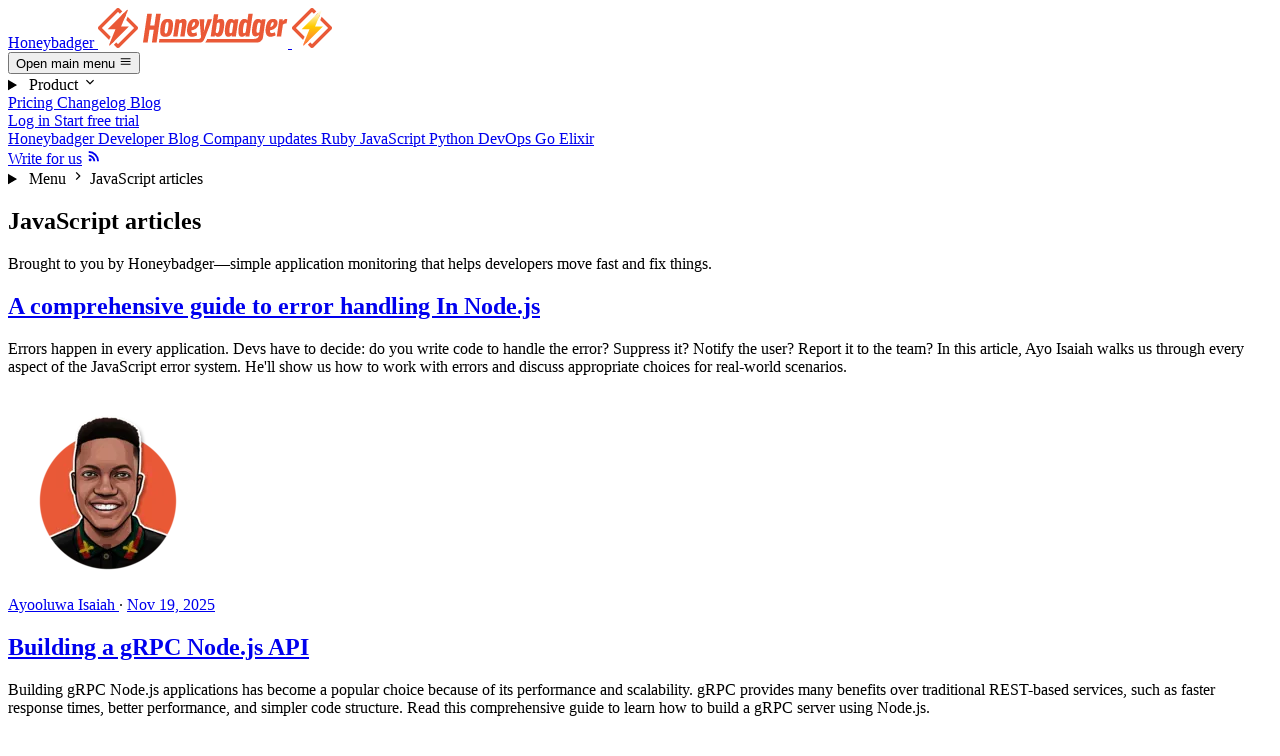

--- FILE ---
content_type: text/html; charset=UTF-8
request_url: https://www.honeybadger.io/blog/javascript/
body_size: 12171
content:
<!DOCTYPE html><html lang="en" class="bg-neutral-100 text-neutral-900 dark:bg-neutral-950 dark:text-neutral-100"> <head><meta charset="UTF-8"><meta name="viewport" content="width=device-width"><link rel="apple-touch-icon" sizes="180x180" href="/apple-touch-icon.png"><link rel="icon" type="image/png" sizes="32x32" href="/favicon-32x32.png"><link rel="icon" type="image/png" sizes="16x16" href="/favicon-16x16.png"><link rel="icon" type="image/svg+xml" href="/favicon.svg"><link rel="mask-icon" href="/favicon.svg" color="#EA5937"><link rel="manifest" href="/site.webmanifest"><link rel="me" href="https://honeybadger.social/@honeybadger"><link rel="me" href="https://ruby.social/@honeybadger"><meta name="generator" content="Astro v5.16.8"><title>JavaScript articles - Honeybadger Developer Blog</title><link rel="canonical" href="https://www.honeybadger.io/blog/javascript/"><meta name="description" content="Explore JavaScript articles on the Honeybadger Developer Blog. Discover tips, best practices, and insights to enhance your JavaScript development skills."><meta name="robots" content="index, follow"><meta property="og:title" content="JavaScript articles"><meta property="og:type" content="website"><meta property="og:image" content="https://og-image.honeybadger.io/image?template=page&title=JavaScript+articles&description=%3Cp%3EBrought+to+you+by+Honeybadger%E2%80%94simple+application+monitoring+that+helps+developers+move+fast+and+fix+things.%3C%2Fp%3E%0A"><meta property="og:url" content="https://www.honeybadger.io/blog/javascript/"><meta property="og:description" content="Explore JavaScript articles on the Honeybadger Developer Blog. Discover tips, best practices, and insights to enhance your JavaScript development skills."><meta property="og:locale" content="en_US"><meta property="og:site_name" content="Honeybadger"><meta property="og:image:url" content="https://og-image.honeybadger.io/image?template=page&title=JavaScript+articles&description=%3Cp%3EBrought+to+you+by+Honeybadger%E2%80%94simple+application+monitoring+that+helps+developers+move+fast+and+fix+things.%3C%2Fp%3E%0A"><meta property="og:image:alt" content="JavaScript articles articles"><meta name="twitter:card" content="summary_large_image"><meta name="twitter:site" content="@honeybadgerapp"><meta name="twitter:title" content="JavaScript articles"><meta name="twitter:image" content="https://og-image.honeybadger.io/image?template=page&#38;title=JavaScript+articles&#38;description=%3Cp%3EBrought+to+you+by+Honeybadger%E2%80%94simple+application+monitoring+that+helps+developers+move+fast+and+fix+things.%3C%2Fp%3E%0A"><meta name="twitter:image:alt" content="JavaScript articles articles"><meta name="twitter:description" content="Explore JavaScript articles on the Honeybadger Developer Blog. Discover tips, best practices, and insights to enhance your JavaScript development skills."><link rel="alternate" type="application/atom+xml" title="Honeybadger Developer Blog" href="/blog/feed.xml"><link rel="alternate" type="application/atom+xml" title="JavaScript articles - Honeybadger Developer Blog" href="/blog/javascript/feed.xml"><script id="fathom-script" src="https://cdn.usefathom.com/script.js" data-site="HVGCVOJS" data-honor-dnt="false" data-auto="true" data-canonical="true" data-spa="auto" defer></script><script id="profitwell-js" data-pw-auth="2453108de24292a3a0298ede019855c3">
  (function (i, s, o, g, r, a, m) {
    i[o] =
      i[o] ||
      function () {
        (i[o].q = i[o].q || []).push(arguments);
      };
    a = s.createElement(g);
    m = s.getElementsByTagName(g)[0];
    a.async = 1;
    a.src =
      r + "?auth=" + s.getElementById(o + "-js").getAttribute("data-pw-auth");
    m.parentNode.insertBefore(a, m);
  })(
    window,
    document,
    "profitwell",
    "script",
    "https://public.profitwell.com/js/profitwell.js",
  );
  profitwell("start", {});
</script><script type="module">typeof document<"u"&&document.addEventListener("click",a=>{const t=a.target.closest("[data-fathom-event]");if(!t)return;const n=t.dataset.fathomEvent||"Click "+t.textContent?.trim(),e=t.dataset.fathomValue,o=e!==void 0?{_value:parseInt(e,10)}:void 0;window.fathom?.trackEvent(n,o)});</script><script type="module" src="/_astro/Layout.astro_astro_type_script_index_1_lang.D5Q6aJnn.js"></script><script type="module" src="/_astro/Layout.astro_astro_type_script_index_2_lang.BhYleNkI.js"></script><script type="application/ld+json">{"@context":"https://schema.org","@type":"Organization","name":"Honeybadger","url":"https://www.honeybadger.io/","logo":"https://www.honeybadger.io/brand/honeybadger_logo.png","sameAs":["https://twitter.com/honeybadgerapp","https://github.com/honeybadger-io","https://honeybadger.social/@honeybadger","https://bsky.app/profile/honeybadger.io","https://www.linkedin.com/company/honeybadger-io","https://www.instagram.com/honeybadgerapp","https://www.threads.com/@honeybadgerapp","https://www.facebook.com/honeybadgerapp/"]}</script><script type="application/ld+json">{"@context":"https://schema.org","@type":"WebSite","name":"Honeybadger","description":"Real-time error tracking, APM & logging for your favorite stack. Helps developers find and fix issues faster. Get started for free.","url":"https://www.honeybadger.io/"}</script><script type="application/ld+json">{"@context":"https://schema.org","@type":"CollectionPage","name":"JavaScript articles","description":"Explore JavaScript articles on the Honeybadger Developer Blog. Discover tips, best practices, and insights to enhance your JavaScript development skills.","url":"https://www.honeybadger.io/blog/javascript/","mainEntity":{"@type":"ItemList","numberOfItems":48,"itemListElement":[{"@type":"ListItem","position":1,"item":{"@type":"BlogPosting","@id":"https://www.honeybadger.io/blog/errors-nodejs/","headline":"A comprehensive guide to error handling In Node.js","datePublished":"2025-11-19T00:00:00.000000Z"}},{"@type":"ListItem","position":2,"item":{"@type":"BlogPosting","@id":"https://www.honeybadger.io/blog/building-apis-with-node-js-and-grpc/","headline":"Building a gRPC Node.js API","datePublished":"2025-05-28T00:00:00.000000Z"}},{"@type":"ListItem","position":3,"item":{"@type":"BlogPosting","@id":"https://www.honeybadger.io/blog/javascript-web-workers-multithreading/","headline":"Multithreading in JavaScript with Web Workers","datePublished":"2025-05-23T00:00:00.000000Z"}},{"@type":"ListItem","position":4,"item":{"@type":"BlogPosting","@id":"https://www.honeybadger.io/blog/javascript-regular-expressions/","headline":"The ultimate JavaScript regex guide","datePublished":"2025-05-09T00:00:00.000000Z"}},{"@type":"ListItem","position":5,"item":{"@type":"BlogPosting","@id":"https://www.honeybadger.io/blog/javascript-modules-encapsulation/","headline":"Using modules in JavaScript","datePublished":"2025-03-07T00:00:00.000000Z"}},{"@type":"ListItem","position":6,"item":{"@type":"BlogPosting","@id":"https://www.honeybadger.io/blog/react-component-libraries/","headline":"Comparing React component libraries","datePublished":"2025-01-16T00:00:00.000000Z"}},{"@type":"ListItem","position":7,"item":{"@type":"BlogPosting","@id":"https://www.honeybadger.io/blog/build-rich-text-editor-for-your-react-app/","headline":"How to build a React rich text editor with CKEditor 5","datePublished":"2024-12-18T00:00:00.000000Z"}},{"@type":"ListItem","position":8,"item":{"@type":"BlogPosting","@id":"https://www.honeybadger.io/blog/serverless-computing-tutorial/","headline":"How to build a serverless web application","datePublished":"2024-12-09T00:00:00.000000Z"}},{"@type":"ListItem","position":9,"item":{"@type":"BlogPosting","@id":"https://www.honeybadger.io/blog/node-testing/","headline":"The ultimate guide to Node.js testing","datePublished":"2024-10-09T00:00:00.000000Z"}},{"@type":"ListItem","position":10,"item":{"@type":"BlogPosting","@id":"https://www.honeybadger.io/blog/javascript-reddit-api/","headline":"How to use the Reddit API for a JavaScript application","datePublished":"2024-09-25T00:00:00.000000Z"}},{"@type":"ListItem","position":11,"item":{"@type":"BlogPosting","@id":"https://www.honeybadger.io/blog/javascript-exception-handling/","headline":"Exception Handling in JavaScript","datePublished":"2024-09-20T00:00:00.000000Z"}},{"@type":"ListItem","position":12,"item":{"@type":"BlogPosting","@id":"https://www.honeybadger.io/blog/server-side-js-logging/","headline":"Server-side JavaScript logging","datePublished":"2024-08-26T00:00:00.000000Z"}},{"@type":"ListItem","position":13,"item":{"@type":"BlogPosting","@id":"https://www.honeybadger.io/blog/file-operations-node/","headline":"File operations in Node.js","datePublished":"2024-02-27T00:00:00.000000Z"}},{"@type":"ListItem","position":14,"item":{"@type":"BlogPosting","@id":"https://www.honeybadger.io/blog/node-password-hashing/","headline":"Password hashing in Node.js with bcrypt","datePublished":"2024-01-30T00:00:00.000000Z"}},{"@type":"ListItem","position":15,"item":{"@type":"BlogPosting","@id":"https://www.honeybadger.io/blog/serialization-deserialization-nodejs/","headline":"Serialization and deserialization in Node.js","datePublished":"2023-12-04T00:00:00.000000Z"}},{"@type":"ListItem","position":16,"item":{"@type":"BlogPosting","@id":"https://www.honeybadger.io/blog/pdf-node/","headline":"Managing PDFs in Node.js with pdf-lib","datePublished":"2023-11-16T00:00:00.000000Z"}},{"@type":"ListItem","position":17,"item":{"@type":"BlogPosting","@id":"https://www.honeybadger.io/blog/encryption-and-decryption-in-typescript/","headline":"Learn encryption and decryption in TypeScript","datePublished":"2023-11-09T00:00:00.000000Z"}},{"@type":"ListItem","position":18,"item":{"@type":"BlogPosting","@id":"https://www.honeybadger.io/blog/handling-high-traffic-and-load-balancing/","headline":"Handling high traffic and load balancing in Node.js","datePublished":"2023-10-12T00:00:00.000000Z"}},{"@type":"ListItem","position":19,"item":{"@type":"BlogPosting","@id":"https://www.honeybadger.io/blog/encode-javascript/","headline":"The character encoding cheat sheet for JS developers","datePublished":"2023-09-21T00:00:00.000000Z"}},{"@type":"ListItem","position":20,"item":{"@type":"BlogPosting","@id":"https://www.honeybadger.io/blog/websocket-node/","headline":"Setting up a WebSocket server in Node.js","datePublished":"2023-08-24T00:00:00.000000Z"}}]}}</script><link rel="stylesheet" href="/_astro/index.Cb0oPcrO.css">
<style>:root{--blog-nav-offset: 0rem;--scroll-margin-top: calc(var(--navbar-offset) + var(--blog-nav-offset));@media (width < 64rem){--blog-nav-offset: 3.5rem}}
</style></head> <body class="m-0 h-full w-full">  <header class="relative z-50 border-b border-stone-200/50 bg-stone-100/95 backdrop-blur-sm dark:border-stone-700/50 dark:bg-stone-950/95 sticky top-0"> <nav aria-label="Global" class="container flex items-center justify-between py-5"> <!-- Logo --> <div class="flex lg:flex-1"> <a href="/" class="-m-1.5 p-1.5"> <span class="sr-only">Honeybadger</span> <img src="/_astro/logo.C8JJJNhL.svg" width="190" height="40" alt="Honeybadger homepage" class="h-10 w-auto dark:hidden"> <img src="/_astro/logo-dark.B42c-pvU.svg" width="190" height="40" alt="Honeybadger homepage" class="hidden h-10 w-auto dark:block"> </a> </div> <!-- Mobile menu button --> <div class="flex lg:hidden"> <button type="button" onclick="document.getElementById('mobile-menu').open()" class="-m-2.5 inline-flex items-center justify-center rounded-md p-2.5 text-neutral-700 dark:text-neutral-400"> <span class="sr-only">Open main menu</span> <svg width="1em" height="1em" class="size-6" data-icon="mdi:menu">   <symbol id="ai:mdi:menu" viewBox="0 0 24 24"><path fill="currentColor" d="M3 6h18v2H3zm0 5h18v2H3zm0 5h18v2H3z"/></symbol><use href="#ai:mdi:menu"></use>  </svg> </button> </div> <!-- Desktop navigation --> <div class="hidden lg:flex lg:gap-x-12"> <details class="group relative" data-dropdown-center="true"> <summary class="flex cursor-pointer list-none items-center gap-x-1 text-base/6 font-semibold text-neutral-900 dark:text-white [&#38;::-webkit-details-marker]:hidden"> Product <svg width="1em" height="1em" class="size-4 transition-transform duration-200 group-open:rotate-180" aria-hidden="true" data-icon="mdi:chevron-down">   <symbol id="ai:mdi:chevron-down" viewBox="0 0 24 24"><path fill="currentColor" d="M7.41 8.58L12 13.17l4.59-4.59L18 10l-6 6l-6-6z"/></symbol><use href="#ai:mdi:chevron-down"></use>  </svg> </summary> <div class="absolute top-full mt-3 w-max overflow-hidden rounded-xl bg-white shadow-lg outline-1 -outline-offset-1 outline-neutral-900/5 dark:bg-neutral-800 dark:shadow-none dark:outline-white/10 opacity-0 transition-[opacity,transform] duration-200 translate-y-1 group-open:translate-y-0 group-open:opacity-100 left-1/2 -translate-x-1/2"> <div class="p-4">  <div class="flex gap-8"> <div class="min-w-40"> <div class="px-4 py-2 text-xs font-semibold tracking-wider text-neutral-500 uppercase dark:text-neutral-400"> Features </div> <a href="/tour/error-tracking/" class="base-sm/6 block rounded-lg px-4 py-2 font-semibold text-neutral-900 hover:bg-neutral-50 dark:text-white dark:hover:bg-white/5"> Error Tracking </a><a href="/tour/logging-observability/" class="base-sm/6 block rounded-lg px-4 py-2 font-semibold text-neutral-900 hover:bg-neutral-50 dark:text-white dark:hover:bg-white/5"> Logging &amp; Observability </a><a href="/tour/dashboards/" class="base-sm/6 block rounded-lg px-4 py-2 font-semibold text-neutral-900 hover:bg-neutral-50 dark:text-white dark:hover:bg-white/5"> Dashboards &amp; APM </a><a href="/tour/uptime-monitoring/" class="base-sm/6 block rounded-lg px-4 py-2 font-semibold text-neutral-900 hover:bg-neutral-50 dark:text-white dark:hover:bg-white/5"> Uptime Monitoring </a><a href="/tour/cron-job-heartbeat-monitoring/" class="base-sm/6 block rounded-lg px-4 py-2 font-semibold text-neutral-900 hover:bg-neutral-50 dark:text-white dark:hover:bg-white/5"> Cron &amp; Heartbeat Monitoring </a><a href="/tour/status-pages/" class="base-sm/6 block rounded-lg px-4 py-2 font-semibold text-neutral-900 hover:bg-neutral-50 dark:text-white dark:hover:bg-white/5"> Status Pages </a> </div><div class="min-w-40"> <div class="px-4 py-2 text-xs font-semibold tracking-wider text-neutral-500 uppercase dark:text-neutral-400"> Languages </div> <a href="/for/ruby/" class="base-sm/6 block rounded-lg px-4 py-2 font-semibold text-neutral-900 hover:bg-neutral-50 dark:text-white dark:hover:bg-white/5"> Ruby </a><a href="/for/javascript/" class="base-sm/6 block rounded-lg px-4 py-2 font-semibold text-neutral-900 hover:bg-neutral-50 dark:text-white dark:hover:bg-white/5"> JavaScript </a><a href="/for/python/" class="base-sm/6 block rounded-lg px-4 py-2 font-semibold text-neutral-900 hover:bg-neutral-50 dark:text-white dark:hover:bg-white/5"> Python </a><a href="/for/elixir/" class="base-sm/6 block rounded-lg px-4 py-2 font-semibold text-neutral-900 hover:bg-neutral-50 dark:text-white dark:hover:bg-white/5"> Elixir </a><a href="/for/php/" class="base-sm/6 block rounded-lg px-4 py-2 font-semibold text-neutral-900 hover:bg-neutral-50 dark:text-white dark:hover:bg-white/5"> PHP </a><a href="/platforms/" class="base-sm/6 block rounded-lg px-4 py-2 font-semibold text-neutral-900 hover:bg-neutral-50 dark:text-white dark:hover:bg-white/5"> All languages </a> </div><div class="min-w-40"> <div class="px-4 py-2 text-xs font-semibold tracking-wider text-neutral-500 uppercase dark:text-neutral-400"> Integrations </div> <a href="/integrations/github/" class="base-sm/6 block rounded-lg px-4 py-2 font-semibold text-neutral-900 hover:bg-neutral-50 dark:text-white dark:hover:bg-white/5"> GitHub </a><a href="/integrations/slack/" class="base-sm/6 block rounded-lg px-4 py-2 font-semibold text-neutral-900 hover:bg-neutral-50 dark:text-white dark:hover:bg-white/5"> Slack </a><a href="/vs/datadog/" class="base-sm/6 block rounded-lg px-4 py-2 font-semibold text-neutral-900 hover:bg-neutral-50 dark:text-white dark:hover:bg-white/5"> Datadog </a><a href="/integrations/pagerduty/" class="base-sm/6 block rounded-lg px-4 py-2 font-semibold text-neutral-900 hover:bg-neutral-50 dark:text-white dark:hover:bg-white/5"> PagerDuty </a><a href="/integrations/" class="base-sm/6 block rounded-lg px-4 py-2 font-semibold text-neutral-900 hover:bg-neutral-50 dark:text-white dark:hover:bg-white/5"> All integrations </a> </div> </div>  </div> <div class="grid grid-cols-2 divide-x divide-neutral-200 bg-neutral-50 dark:divide-neutral-800 dark:bg-neutral-900">  </div> </div> </details> <script type="module">document.addEventListener("click",t=>{document.querySelectorAll("details[open]").forEach(e=>{e.contains(t.target)||e.removeAttribute("open")})});function c(t){if(t.dataset.dropdownCenter!=="true")return;const e=t.querySelector(":scope > div");if(!e)return;e.style.removeProperty("--tw-translate-x");const n=e.getBoundingClientRect(),i=window.innerWidth,r=16;if(n.left<r){const o=r-n.left;e.style.setProperty("--tw-translate-x",`calc(-50% + ${o}px)`)}else if(n.right>i-r){const o=n.right-(i-r);e.style.setProperty("--tw-translate-x",`calc(-50% - ${o}px)`)}}document.querySelectorAll("details[data-dropdown-center]").forEach(t=>{t.addEventListener("toggle",()=>{t.open&&requestAnimationFrame(()=>c(t))})});</script><a href="/plans/" class="text-base/6 font-semibold text-neutral-900 dark:text-white hover:text-neutral-600 dark:hover:text-neutral-300"> Pricing </a><a href="/changelog/" class="text-base/6 font-semibold text-neutral-900 dark:text-white hover:text-neutral-600 dark:hover:text-neutral-300"> Changelog </a><a href="/blog/" aria-current="page" class="text-base/6 font-semibold text-neutral-900 dark:text-white hover:text-neutral-600 dark:hover:text-neutral-300"> Blog </a> </div> <!-- Auth section --> <div class="hidden lg:flex lg:flex-1 lg:items-center lg:justify-end lg:gap-5"> <a href="https://app.honeybadger.io/users/sign_in" class="text-base/6 font-semibold text-neutral-900 dark:text-white hover:text-neutral-600 dark:hover:text-neutral-300"> Log in </a> <a href="https://app.honeybadger.io/users/sign_up?plan=team" class="inline-flex items-center justify-center rounded-md border font-medium transition-colors duration-200 focus-visible:ring-2 focus-visible:ring-orange-500 focus-visible:ring-offset-2 focus-visible:outline-none dark:focus-visible:ring-offset-neutral-900 px-4 py-2 text-sm shadow-xs border-transparent bg-white text-neutral-900 hover:bg-neutral-50 dark:bg-neutral-700 dark:text-white dark:hover:bg-neutral-600" data-fathom-event="Click Start Your Free Trial" data-fathom-value="0">  Start free trial  </a> </div> </nav> </header> <mobile-menu id="mobile-menu"> <dialog class="fixed inset-0 m-0 h-full max-h-none w-full max-w-none bg-transparent p-0 backdrop:bg-black/20 backdrop:backdrop-blur-xs lg:hidden"> <div class="fixed inset-y-0 right-0 z-50 w-full overflow-y-auto bg-white p-6 sm:max-w-sm sm:ring-1 sm:ring-neutral-900/10 dark:bg-neutral-900 dark:sm:ring-neutral-100/10" tabindex="-1"> <!-- Header --> <div class="flex items-center justify-between"> <a href="/" class="-m-1.5 p-1.5"> <span class="sr-only">Honeybadger</span> <img src="/_astro/bolt.D0BsYe2K.svg" alt="" class="h-8 w-auto dark:hidden"> <img src="/_astro/bolt-dark.DI2bt8qx.svg" alt="" class="hidden h-8 w-auto dark:block"> </a> <button type="button" data-close class="-m-2.5 rounded-md p-2.5 text-neutral-700 dark:text-neutral-400"> <span class="sr-only">Close menu</span> <svg width="1em" height="1em" class="size-6" data-icon="mdi:close">   <symbol id="ai:mdi:close" viewBox="0 0 24 24"><path fill="currentColor" d="M19 6.41L17.59 5L12 10.59L6.41 5L5 6.41L10.59 12L5 17.59L6.41 19L12 13.41L17.59 19L19 17.59L13.41 12z"/></symbol><use href="#ai:mdi:close"></use>  </svg> </button> </div> <!-- Navigation --> <nav class="mt-6 flow-root"> <div class="-my-6 divide-y divide-neutral-500/10 dark:divide-white/10"> <div class="space-y-2 py-6"> <details class="group -mx-3"> <summary class="flex w-full cursor-pointer list-none items-center justify-between rounded-lg px-3 py-2 text-base/7 font-semibold text-neutral-900 hover:bg-neutral-50 dark:text-white dark:hover:bg-white/5 [&::-webkit-details-marker]:hidden"> Product <svg width="1em" height="1em" viewBox="0 0 24 24" class="size-5 transition-transform group-open:rotate-180" data-icon="mdi:chevron-down">   <use href="#ai:mdi:chevron-down"></use>  </svg> </summary> <div class="mt-2 space-y-1"> <div class="py-1"> <div class="px-6 py-1 text-xs font-semibold tracking-wider text-neutral-500 uppercase dark:text-neutral-400"> Features </div> <a href="/tour/error-tracking/" class="block rounded-lg py-2 pr-3 pl-6 text-sm/7 font-semibold text-neutral-900 hover:bg-neutral-50 dark:text-white dark:hover:bg-white/5"> Error Tracking </a><a href="/tour/logging-observability/" class="block rounded-lg py-2 pr-3 pl-6 text-sm/7 font-semibold text-neutral-900 hover:bg-neutral-50 dark:text-white dark:hover:bg-white/5"> Logging &amp; Observability </a><a href="/tour/dashboards/" class="block rounded-lg py-2 pr-3 pl-6 text-sm/7 font-semibold text-neutral-900 hover:bg-neutral-50 dark:text-white dark:hover:bg-white/5"> Dashboards &amp; APM </a><a href="/tour/uptime-monitoring/" class="block rounded-lg py-2 pr-3 pl-6 text-sm/7 font-semibold text-neutral-900 hover:bg-neutral-50 dark:text-white dark:hover:bg-white/5"> Uptime Monitoring </a><a href="/tour/cron-job-heartbeat-monitoring/" class="block rounded-lg py-2 pr-3 pl-6 text-sm/7 font-semibold text-neutral-900 hover:bg-neutral-50 dark:text-white dark:hover:bg-white/5"> Cron &amp; Heartbeat Monitoring </a><a href="/tour/status-pages/" class="block rounded-lg py-2 pr-3 pl-6 text-sm/7 font-semibold text-neutral-900 hover:bg-neutral-50 dark:text-white dark:hover:bg-white/5"> Status Pages </a> </div><div class="py-1"> <div class="px-6 py-1 text-xs font-semibold tracking-wider text-neutral-500 uppercase dark:text-neutral-400"> Languages </div> <a href="/for/ruby/" class="block rounded-lg py-2 pr-3 pl-6 text-sm/7 font-semibold text-neutral-900 hover:bg-neutral-50 dark:text-white dark:hover:bg-white/5"> Ruby </a><a href="/for/javascript/" class="block rounded-lg py-2 pr-3 pl-6 text-sm/7 font-semibold text-neutral-900 hover:bg-neutral-50 dark:text-white dark:hover:bg-white/5"> JavaScript </a><a href="/for/python/" class="block rounded-lg py-2 pr-3 pl-6 text-sm/7 font-semibold text-neutral-900 hover:bg-neutral-50 dark:text-white dark:hover:bg-white/5"> Python </a><a href="/for/elixir/" class="block rounded-lg py-2 pr-3 pl-6 text-sm/7 font-semibold text-neutral-900 hover:bg-neutral-50 dark:text-white dark:hover:bg-white/5"> Elixir </a><a href="/for/php/" class="block rounded-lg py-2 pr-3 pl-6 text-sm/7 font-semibold text-neutral-900 hover:bg-neutral-50 dark:text-white dark:hover:bg-white/5"> PHP </a><a href="/platforms/" class="block rounded-lg py-2 pr-3 pl-6 text-sm/7 font-semibold text-neutral-900 hover:bg-neutral-50 dark:text-white dark:hover:bg-white/5"> All languages </a> </div><div class="py-1"> <div class="px-6 py-1 text-xs font-semibold tracking-wider text-neutral-500 uppercase dark:text-neutral-400"> Integrations </div> <a href="/integrations/github/" class="block rounded-lg py-2 pr-3 pl-6 text-sm/7 font-semibold text-neutral-900 hover:bg-neutral-50 dark:text-white dark:hover:bg-white/5"> GitHub </a><a href="/integrations/slack/" class="block rounded-lg py-2 pr-3 pl-6 text-sm/7 font-semibold text-neutral-900 hover:bg-neutral-50 dark:text-white dark:hover:bg-white/5"> Slack </a><a href="/vs/datadog/" class="block rounded-lg py-2 pr-3 pl-6 text-sm/7 font-semibold text-neutral-900 hover:bg-neutral-50 dark:text-white dark:hover:bg-white/5"> Datadog </a><a href="/integrations/pagerduty/" class="block rounded-lg py-2 pr-3 pl-6 text-sm/7 font-semibold text-neutral-900 hover:bg-neutral-50 dark:text-white dark:hover:bg-white/5"> PagerDuty </a><a href="/integrations/" class="block rounded-lg py-2 pr-3 pl-6 text-sm/7 font-semibold text-neutral-900 hover:bg-neutral-50 dark:text-white dark:hover:bg-white/5"> All integrations </a> </div> <div class="border-t border-neutral-200 pt-2 dark:border-neutral-700">  </div> </div> </details><a href="/plans/" class="-mx-3 block rounded-lg px-3 py-2 text-base/7 font-semibold text-neutral-900 hover:bg-neutral-50 dark:text-white dark:hover:bg-white/5"> Pricing </a><a href="/changelog/" class="-mx-3 block rounded-lg px-3 py-2 text-base/7 font-semibold text-neutral-900 hover:bg-neutral-50 dark:text-white dark:hover:bg-white/5"> Changelog </a><a href="/blog/" class="-mx-3 block rounded-lg px-3 py-2 text-base/7 font-semibold text-neutral-900 hover:bg-neutral-50 dark:text-white dark:hover:bg-white/5"> Blog </a> </div> <!-- Auth section --> <div class="py-6"> <div class="flex flex-col items-stretch justify-center sm:flex-row sm:items-center flex-col! items-stretch! gap-2"> <a href="https://app.honeybadger.io/users/sign_in" class="inline-flex items-center justify-center rounded-md border font-medium transition-colors duration-200 focus-visible:ring-2 focus-visible:ring-orange-500 focus-visible:ring-offset-2 focus-visible:outline-none dark:focus-visible:ring-offset-neutral-900 px-4 py-2 text-base border-transparent bg-transparent text-neutral-900 shadow-none dark:text-white"> Log in </a><a href="https://app.honeybadger.io/users/sign_up?plan=team" class="inline-flex items-center justify-center rounded-md border font-medium transition-colors duration-200 focus-visible:ring-2 focus-visible:ring-orange-500 focus-visible:ring-offset-2 focus-visible:outline-none dark:focus-visible:ring-offset-neutral-900 px-4 py-2 text-base border-transparent bg-orange-400 text-black hover:bg-orange-500/90 shadow-none" data-fathom-event="Click Start Your Free Trial" data-fathom-value="0">  Start free trial  </a> <a href="/demo/" class="inline-flex items-center justify-center rounded-md border font-medium transition-colors duration-200 focus-visible:ring-2 focus-visible:ring-orange-500 focus-visible:ring-offset-2 focus-visible:outline-none dark:focus-visible:ring-offset-neutral-900 px-4 py-2 text-base border-neutral-300 bg-transparent text-neutral-900 hover:bg-neutral-50 dark:border-neutral-700 dark:text-neutral-100 dark:hover:bg-neutral-700 shadow-none" data-fathom-event="true"> 
Book a demo
 </a>  </div> </div> </div> </nav> </div> </dialog> </mobile-menu> <script type="module">class l extends HTMLElement{dialog=null;connectedCallback(){this.dialog=this.querySelector("dialog"),this.dialog&&(this.handleClick=this.handleClick.bind(this),this.dialog.addEventListener("click",this.handleClick))}disconnectedCallback(){this.dialog?.removeEventListener("click",this.handleClick)}open(){this.dialog?.showModal()}close(){this.dialog?.close()}handleClick(i){const e=i.target;if(e===this.dialog){this.close();return}if(e.closest("[data-close]")){this.close();return}e.closest("a")&&this.close()}}customElements.define("mobile-menu",l);</script>  <main class="isolate"> <div class="max-w-screen overflow-x-clip">   <section> <nav aria-label="Blog categories" class="sticky top-[var(--navbar-offset)] z-40 border-b border-stone-200/50 bg-stone-100/95 py-3 text-sm leading-none backdrop-blur-sm lg:static lg:bg-transparent lg:backdrop-blur-none dark:border-stone-700/50 dark:bg-stone-950/95 dark:lg:bg-transparent"> <div class="container"> <!-- Desktop nav: category links --> <div class="mx-auto hidden max-w-6xl items-center justify-between lg:flex"> <div class="flex items-center gap-4"> <a href="/blog/" class="text-neutral-500 transition-colors hover:text-neutral-700 dark:text-neutral-400 dark:hover:text-neutral-200"> Honeybadger Developer Blog </a><a href="/blog/company/" class="text-neutral-500 transition-colors hover:text-neutral-700 dark:text-neutral-400 dark:hover:text-neutral-200"> Company updates </a><a href="/blog/ruby/" class="text-neutral-500 transition-colors hover:text-neutral-700 dark:text-neutral-400 dark:hover:text-neutral-200"> Ruby </a><a href="/blog/javascript/" class="font-medium text-neutral-900 transition-colors hover:text-neutral-700 dark:text-neutral-100 dark:hover:text-neutral-300" aria-current="page"> JavaScript </a><a href="/blog/python/" class="text-neutral-500 transition-colors hover:text-neutral-700 dark:text-neutral-400 dark:hover:text-neutral-200"> Python </a><a href="/blog/devops/" class="text-neutral-500 transition-colors hover:text-neutral-700 dark:text-neutral-400 dark:hover:text-neutral-200"> DevOps </a><a href="/blog/go/" class="text-neutral-500 transition-colors hover:text-neutral-700 dark:text-neutral-400 dark:hover:text-neutral-200"> Go </a><a href="/blog/elixir/" class="text-neutral-500 transition-colors hover:text-neutral-700 dark:text-neutral-400 dark:hover:text-neutral-200"> Elixir </a> </div> <div class="flex items-center gap-4"> <a href="/blog/write-for-us/" class="text-neutral-500 transition-colors hover:text-neutral-700 dark:text-neutral-400 dark:hover:text-neutral-200">Write for us</a> <a href="/blog/feed.xml" class="text-neutral-500 transition-colors hover:text-neutral-700 dark:text-neutral-400 dark:hover:text-neutral-200" aria-label="RSS Feed"> <svg width="1em" height="1em" class="h-4 w-4" data-icon="mdi:rss">   <symbol id="ai:mdi:rss" viewBox="0 0 24 24"><path fill="currentColor" d="M6.18 15.64a2.18 2.18 0 0 1 2.18 2.18C8.36 19 7.38 20 6.18 20C5 20 4 19 4 17.82a2.18 2.18 0 0 1 2.18-2.18M4 4.44A15.56 15.56 0 0 1 19.56 20h-2.83A12.73 12.73 0 0 0 4 7.27zm0 5.66a9.9 9.9 0 0 1 9.9 9.9h-2.83A7.07 7.07 0 0 0 4 12.93z"/></symbol><use href="#ai:mdi:rss"></use>  </svg> </a> </div> </div> <!-- Mobile nav: TOC + categories dropdown --> <mobile-nav class="block lg:hidden" data-has-toc="false"> <nav aria-labelledby="mobile-nav-heading"> <details id="mobile-nav" class="group"> <summary id="mobile-nav-heading" class="flex cursor-pointer items-center"> <span class="flex shrink-0 items-center gap-2 rounded-md border border-neutral-300 bg-white px-3 py-1.5 text-xs font-medium whitespace-nowrap text-neutral-700 group-open:border-neutral-500 group-open:text-neutral-900 dark:border-neutral-600 dark:bg-neutral-800 dark:text-neutral-300 dark:group-open:border-neutral-400 dark:group-open:text-neutral-100"> Menu <svg width="1em" height="1em" class="h-4 w-4 transition-transform group-open:rotate-90" data-icon="mdi:chevron-right">   <symbol id="ai:mdi:chevron-right" viewBox="0 0 24 24"><path fill="currentColor" d="M8.59 16.58L13.17 12L8.59 7.41L10 6l6 6l-6 6z"/></symbol><use href="#ai:mdi:chevron-right"></use>  </svg> </span> <span class="display-current ml-3 truncate text-sm text-neutral-500 dark:text-neutral-400"> JavaScript articles </span> </summary> <div class="dropdown absolute right-0 left-0 z-40 mt-1 max-h-[calc(100dvh-var(--navbar-offset)-3.5rem)] overflow-y-auto overscroll-contain border-y border-neutral-200 bg-white shadow-lg dark:border-neutral-700 dark:bg-neutral-900"> <ul class="py-2">    <li> <a href="/blog/" class="block px-4 py-2 text-sm transition-colors hover:bg-neutral-100 hover:text-neutral-900 dark:hover:bg-neutral-800 dark:hover:text-neutral-100 font-medium text-neutral-900 dark:text-neutral-100"> Honeybadger Developer Blog </a> </li> <li> <a href="/blog/company/" class="block px-4 py-2 text-sm transition-colors hover:bg-neutral-100 hover:text-neutral-900 dark:hover:bg-neutral-800 dark:hover:text-neutral-100 text-neutral-600 dark:text-neutral-400"> Company updates </a> </li> <li> <a href="/blog/ruby/" class="block px-4 py-2 text-sm transition-colors hover:bg-neutral-100 hover:text-neutral-900 dark:hover:bg-neutral-800 dark:hover:text-neutral-100 text-neutral-600 dark:text-neutral-400"> Ruby </a> </li> <li> <a href="/blog/javascript/" class="block px-4 py-2 text-sm transition-colors hover:bg-neutral-100 hover:text-neutral-900 dark:hover:bg-neutral-800 dark:hover:text-neutral-100 text-neutral-600 dark:text-neutral-400"> JavaScript </a> </li> <li> <a href="/blog/python/" class="block px-4 py-2 text-sm transition-colors hover:bg-neutral-100 hover:text-neutral-900 dark:hover:bg-neutral-800 dark:hover:text-neutral-100 text-neutral-600 dark:text-neutral-400"> Python </a> </li> <li> <a href="/blog/devops/" class="block px-4 py-2 text-sm transition-colors hover:bg-neutral-100 hover:text-neutral-900 dark:hover:bg-neutral-800 dark:hover:text-neutral-100 text-neutral-600 dark:text-neutral-400"> DevOps </a> </li> <li> <a href="/blog/go/" class="block px-4 py-2 text-sm transition-colors hover:bg-neutral-100 hover:text-neutral-900 dark:hover:bg-neutral-800 dark:hover:text-neutral-100 text-neutral-600 dark:text-neutral-400"> Go </a> </li> <li> <a href="/blog/elixir/" class="block px-4 py-2 text-sm transition-colors hover:bg-neutral-100 hover:text-neutral-900 dark:hover:bg-neutral-800 dark:hover:text-neutral-100 text-neutral-600 dark:text-neutral-400"> Elixir </a> </li>   <li> <a href="/blog/write-for-us/" class="block px-4 py-2 text-sm text-neutral-600 transition-colors hover:bg-neutral-100 hover:text-neutral-900 dark:text-neutral-400 dark:hover:bg-neutral-800 dark:hover:text-neutral-100">
Write for us
</a> </li> <li> <a href="/blog/feed.xml" class="flex items-center gap-2 px-4 py-2 text-sm text-neutral-600 transition-colors hover:bg-neutral-100 hover:text-neutral-900 dark:text-neutral-400 dark:hover:bg-neutral-800 dark:hover:text-neutral-100"> <svg width="1em" height="1em" viewBox="0 0 24 24" class="h-4 w-4" data-icon="mdi:rss">   <use href="#ai:mdi:rss"></use>  </svg>
RSS Feed
</a> </li> </ul> </div> </details> </nav> </mobile-nav> <script type="module">class n extends HTMLElement{observer=null;tocLinks=null;headings=[];details=null;displayCurrent=null;hasOverview=!1;currentId="";hasToc=!1;connectedCallback(){if(this.hasToc=this.dataset.hasToc==="true",this.details=this.querySelector("details"),this.setupCloseHandlers(),!this.hasToc||(this.tocLinks=this.querySelectorAll("[data-toc-link]"),this.displayCurrent=this.querySelector(".display-current"),!this.tocLinks||this.tocLinks.length===0))return;this.hasOverview=!0;const t=Array.from(this.tocLinks).map(e=>e.dataset.tocLink).filter(e=>e!=="overview");this.headings=t.map(e=>document.getElementById(e)).filter(e=>e!==null),this.hasOverview?this.setActiveLink("overview"):this.headings.length>0&&this.setActiveLink(this.headings[0].id),this.headings.length!==0&&(this.observer=new IntersectionObserver(e=>{for(const s of e)if(s.isIntersecting){this.setActiveLink(s.target.id);break}},{rootMargin:"-80px 0px -70% 0px",threshold:0}),this.headings.forEach(e=>this.observer.observe(e)),this.hasOverview&&this.headings.length>0&&this.setupOverviewObserver(),window.addEventListener("hashchange",this.handleHashChange))}disconnectedCallback(){this.observer&&(this.observer.disconnect(),this.observer=null),window.removeEventListener("hashchange",this.handleHashChange)}handleHashChange=()=>{const t=window.location.hash.slice(1);!t||t===""?this.setActiveLink("overview"):this.headings.some(e=>e.id===t)&&this.setActiveLink(t)};setupOverviewObserver(){const t=document.querySelector("h1");if(!t)return;new IntersectionObserver(s=>{s[0].isIntersecting&&this.setActiveLink("overview")},{rootMargin:"-80px 0px -80% 0px",threshold:0}).observe(t)}setupCloseHandlers(){if(!this.details)return;const t=()=>{this.details&&(this.details.open=!1)};this.querySelectorAll("a").forEach(s=>{s.addEventListener("click",t)}),window.addEventListener("click",s=>{this.details?.open&&!this.details.contains(s.target)&&t()}),window.addEventListener("keydown",s=>{if(s.key==="Escape"&&this.details?.open){const i=this.details.contains(document.activeElement);t(),i&&this.details.querySelector("summary")?.focus()}})}setActiveLink(t){if(!(!this.tocLinks||t===this.currentId)&&(this.currentId=t,this.tocLinks.forEach(e=>{e.dataset.tocLink===t?(e.classList.add("text-neutral-900","dark:text-neutral-100","font-medium"),e.classList.remove("text-neutral-600","dark:text-neutral-400")):(e.classList.remove("text-neutral-900","dark:text-neutral-100","font-medium"),e.classList.add("text-neutral-600","dark:text-neutral-400"))}),this.displayCurrent)){const e=Array.from(this.tocLinks).find(s=>s.dataset.tocLink===t);this.displayCurrent.textContent=e?.textContent||""}}}customElements.define("mobile-nav",n);</script>  </div> </nav> <div class="container py-8"> <div class="mx-auto max-w-6xl">    <header class="mb-10 border-b border-neutral-200/75 pb-8 dark:border-neutral-700/60"> <div class="xl:mr-80">  <div> <h1 class="font-display text-display-lg"> JavaScript articles </h1> <div class="prose prose-neutral prose-lg md:prose-xl dark:prose-invert mt-2 max-w-none text-neutral-600 dark:text-neutral-300"><p>Brought to you by Honeybadger—simple application monitoring that helps developers move fast and fix things.</p>
</div>  </div> </div> </header> <div class="flex gap-12"> <!-- Main Content --> <div class="min-w-0 flex-1"> <div role="feed" aria-label="JavaScript articles blog posts" class="divide-y divide-neutral-200/50 dark:divide-neutral-700/50"> <article class="py-8 first:pt-0">  <h2 class="font-display text-3xl/9 leading-none font-semibold"> <a href="/blog/errors-nodejs/"> A comprehensive guide to error handling In Node.js </a> </h2> <div class="prose prose-lg dark:prose-invert prose-neutral mt-3 max-w-none"><p>Errors happen in every application. Devs have to decide: do you write code to handle the error? Suppress it? Notify the user? Report it to the team? In this article, Ayo Isaiah walks us through every aspect of the JavaScript error system. He'll show us how to work with errors and discuss appropriate choices for real-world scenarios.</p>
</div> <footer class="mt-4 flex items-center gap-2 text-sm text-neutral-500 dark:text-neutral-400"> <img src="https://www-files.honeybadger.io/authors/ayoisaiah.png" alt="Ayooluwa Isaiah" class="h-8 w-8 rounded-full object-cover"> <div class="flex items-center gap-2"> <a href="/blog/authors/ayoisaiah/" class="font-medium transition-colors hover:text-neutral-700 dark:hover:text-neutral-200"> Ayooluwa Isaiah </a><span class="text-neutral-300 dark:text-neutral-600">&middot;</span>  <a href="/blog/errors-nodejs/" class="transition-colors hover:text-neutral-700 dark:hover:text-neutral-200"> <time datetime="2025-11-19T00:00:00.000000Z">Nov 19, 2025</time> </a>  </div> </footer> </article><article class="py-8 first:pt-0">  <h2 class="font-display text-3xl/9 leading-none font-semibold"> <a href="/blog/building-apis-with-node-js-and-grpc/"> Building a gRPC Node.js API </a> </h2> <div class="prose prose-lg dark:prose-invert prose-neutral mt-3 max-w-none"><p>Building gRPC Node.js applications has become a popular choice because of its performance and scalability. gRPC provides many benefits over traditional REST-based services, such as faster response times, better performance, and simpler code structure. Read this comprehensive guide to learn how to build a gRPC server using Node.js.</p>
</div> <footer class="mt-4 flex items-center gap-2 text-sm text-neutral-500 dark:text-neutral-400"> <img src="https://www-files.honeybadger.io/authors/salemolorundare.png" alt="Salem Olorundare" class="h-8 w-8 rounded-full object-cover"> <div class="flex items-center gap-2"> <a href="/blog/authors/salemolorundare/" class="font-medium transition-colors hover:text-neutral-700 dark:hover:text-neutral-200"> Salem Olorundare </a><span class="text-neutral-300 dark:text-neutral-600">&middot;</span>  <a href="/blog/building-apis-with-node-js-and-grpc/" class="transition-colors hover:text-neutral-700 dark:hover:text-neutral-200"> <time datetime="2025-05-28T00:00:00.000000Z">May 28, 2025</time> </a>  </div> </footer> </article><article class="py-8 first:pt-0">  <h2 class="font-display text-3xl/9 leading-none font-semibold"> <a href="/blog/javascript-web-workers-multithreading/"> Multithreading in JavaScript with Web Workers </a> </h2> <div class="prose prose-lg dark:prose-invert prose-neutral mt-3 max-w-none"><p>JavaScript is single-threaded, but did you know you can simulate multithreading in JavaScript? Learn how to use web workers to perform operations in parallel.</p>
</div> <footer class="mt-4 flex items-center gap-2 text-sm text-neutral-500 dark:text-neutral-400"> <img src="https://www-files.honeybadger.io/authors/badmuskola.png" alt="Badmus Kola" class="h-8 w-8 rounded-full object-cover"> <div class="flex items-center gap-2"> <span class="font-medium">Badmus Kola</span><span class="text-neutral-300 dark:text-neutral-600">&middot;</span>  <a href="/blog/javascript-web-workers-multithreading/" class="transition-colors hover:text-neutral-700 dark:hover:text-neutral-200"> <time datetime="2025-05-23T00:00:00.000000Z">May 23, 2025</time> </a>  </div> </footer> </article><article class="py-8 first:pt-0">  <h2 class="font-display text-3xl/9 leading-none font-semibold"> <a href="/blog/javascript-regular-expressions/"> The ultimate JavaScript regex guide </a> </h2> <div class="prose prose-lg dark:prose-invert prose-neutral mt-3 max-w-none"><p>Regular expressions can be daunting, but they don't have to be! Learn everything you need about regular expressions and how to use them in JavaScript.</p>
</div> <footer class="mt-4 flex items-center gap-2 text-sm text-neutral-500 dark:text-neutral-400"> <img src="https://www-files.honeybadger.io/authors/adebayoadams.png" alt="Adebayo Adams" class="h-8 w-8 rounded-full object-cover"> <div class="flex items-center gap-2"> <a href="/blog/authors/adebayoadams/" class="font-medium transition-colors hover:text-neutral-700 dark:hover:text-neutral-200"> Adebayo Adams </a><span class="text-neutral-300 dark:text-neutral-600">&middot;</span>  <a href="/blog/javascript-regular-expressions/" class="transition-colors hover:text-neutral-700 dark:hover:text-neutral-200"> <time datetime="2025-05-09T00:00:00.000000Z">May 9, 2025</time> </a>  </div> </footer> </article><article class="py-8 first:pt-0">  <h2 class="font-display text-3xl/9 leading-none font-semibold"> <a href="/blog/javascript-modules-encapsulation/"> Using modules in JavaScript </a> </h2> <div class="prose prose-lg dark:prose-invert prose-neutral mt-3 max-w-none"><p>Do you want to write cleaner JavaScript? Jump into this article to learn how modules in JavaScript can make your code better.</p>
</div> <footer class="mt-4 flex items-center gap-2 text-sm text-neutral-500 dark:text-neutral-400"> <img src="https://www-files.honeybadger.io/authors/adebayoadams.png" alt="Adebayo Adams" class="h-8 w-8 rounded-full object-cover"> <div class="flex items-center gap-2"> <a href="/blog/authors/adebayoadams/" class="font-medium transition-colors hover:text-neutral-700 dark:hover:text-neutral-200"> Adebayo Adams </a><span class="text-neutral-300 dark:text-neutral-600">&middot;</span>  <a href="/blog/javascript-modules-encapsulation/" class="transition-colors hover:text-neutral-700 dark:hover:text-neutral-200"> <time datetime="2025-03-07T00:00:00.000000Z">Mar 7, 2025</time> </a>  </div> </footer> </article><article class="py-8 first:pt-0">  <h2 class="font-display text-3xl/9 leading-none font-semibold"> <a href="/blog/react-component-libraries/"> Comparing React component libraries </a> </h2> <div class="prose prose-lg dark:prose-invert prose-neutral mt-3 max-w-none"><p>Can't decide which React component library to use? Jump into this article, where we evaluate ten of the most popular React component libraries.</p>
</div> <footer class="mt-4 flex items-center gap-2 text-sm text-neutral-500 dark:text-neutral-400"> <img src="https://www-files.honeybadger.io/authors/omojolasamsonade.png" alt="Samson Omojola" class="h-8 w-8 rounded-full object-cover"> <div class="flex items-center gap-2"> <a href="/blog/authors/omojolasamsonade/" class="font-medium transition-colors hover:text-neutral-700 dark:hover:text-neutral-200"> Samson Omojola </a><span class="text-neutral-300 dark:text-neutral-600">&middot;</span>  <a href="/blog/react-component-libraries/" class="transition-colors hover:text-neutral-700 dark:hover:text-neutral-200"> <time datetime="2025-01-16T00:00:00.000000Z">Jan 16, 2025</time> </a>  </div> </footer> </article><article class="py-8 first:pt-0">  <h2 class="font-display text-3xl/9 leading-none font-semibold"> <a href="/blog/build-rich-text-editor-for-your-react-app/"> How to build a React rich text editor with CKEditor 5 </a> </h2> <div class="prose prose-lg dark:prose-invert prose-neutral mt-3 max-w-none"><p>A WYSIWYG editor allows users to easily format text, add images, and more. In this article, you'll learn how to build a rich text editor in React using CKEditor 5.</p>
</div> <footer class="mt-4 flex items-center gap-2 text-sm text-neutral-500 dark:text-neutral-400"> <img src="https://www-files.honeybadger.io/authors/muhammedali.png" alt="Muhammed Ali" class="h-8 w-8 rounded-full object-cover"> <div class="flex items-center gap-2"> <a href="/blog/authors/muhammedali/" class="font-medium transition-colors hover:text-neutral-700 dark:hover:text-neutral-200"> Muhammed Ali </a><span class="text-neutral-300 dark:text-neutral-600">&middot;</span>  <a href="/blog/build-rich-text-editor-for-your-react-app/" class="transition-colors hover:text-neutral-700 dark:hover:text-neutral-200"> <time datetime="2024-12-18T00:00:00.000000Z">Dec 18, 2024</time> </a>  </div> </footer> </article><article class="py-8 first:pt-0">  <h2 class="font-display text-3xl/9 leading-none font-semibold"> <a href="/blog/serverless-computing-tutorial/"> How to build a serverless web application </a> </h2> <div class="prose prose-lg dark:prose-invert prose-neutral mt-3 max-w-none"><p>This comprehensive guide walks you through how to build a scalable web application using JavaScript. Learn how to build a serverless backend from scratch today!</p>
</div> <footer class="mt-4 flex items-center gap-2 text-sm text-neutral-500 dark:text-neutral-400"> <img src="https://www-files.honeybadger.io/authors/giridhartalla.png" alt="Giridhar Talla" class="h-8 w-8 rounded-full object-cover"> <div class="flex items-center gap-2"> <a href="/blog/authors/giridhartalla/" class="font-medium transition-colors hover:text-neutral-700 dark:hover:text-neutral-200"> Giridhar Talla </a><span class="text-neutral-300 dark:text-neutral-600">&middot;</span>  <a href="/blog/serverless-computing-tutorial/" class="transition-colors hover:text-neutral-700 dark:hover:text-neutral-200"> <time datetime="2024-12-09T00:00:00.000000Z">Dec 9, 2024</time> </a>  </div> </footer> </article><article class="py-8 first:pt-0">  <h2 class="font-display text-3xl/9 leading-none font-semibold"> <a href="/blog/node-testing/"> The ultimate guide to Node.js testing </a> </h2> <div class="prose prose-lg dark:prose-invert prose-neutral mt-3 max-w-none"><p>You know that you should write tests, but what kind? Dig into this article to learn all about Node JS testing, including the various types of tests. We'll compare the two most popular testing frameworks and walk through examples of each test type.</p>
</div> <footer class="mt-4 flex items-center gap-2 text-sm text-neutral-500 dark:text-neutral-400"> <img src="https://www-files.honeybadger.io/authors/omojolasamsonade.png" alt="Samson Omojola" class="h-8 w-8 rounded-full object-cover"> <div class="flex items-center gap-2"> <a href="/blog/authors/omojolasamsonade/" class="font-medium transition-colors hover:text-neutral-700 dark:hover:text-neutral-200"> Samson Omojola </a><span class="text-neutral-300 dark:text-neutral-600">&middot;</span>  <a href="/blog/node-testing/" class="transition-colors hover:text-neutral-700 dark:hover:text-neutral-200"> <time datetime="2024-10-09T00:00:00.000000Z">Oct 9, 2024</time> </a>  </div> </footer> </article><article class="py-8 first:pt-0">  <h2 class="font-display text-3xl/9 leading-none font-semibold"> <a href="/blog/javascript-reddit-api/"> How to use the Reddit API for a JavaScript application </a> </h2> <div class="prose prose-lg dark:prose-invert prose-neutral mt-3 max-w-none"><p>You've probably used Reddit in the browser, but did you know the API can power your apps with Reddit data? Jump in to learn how to use the Reddit API to display search results in a simple JavaScript web application built with Parcel.</p>
</div> <footer class="mt-4 flex items-center gap-2 text-sm text-neutral-500 dark:text-neutral-400"> <img src="https://www-files.honeybadger.io/authors/muhammedali.png" alt="Muhammed Ali" class="h-8 w-8 rounded-full object-cover"> <div class="flex items-center gap-2"> <a href="/blog/authors/muhammedali/" class="font-medium transition-colors hover:text-neutral-700 dark:hover:text-neutral-200"> Muhammed Ali </a><span class="text-neutral-300 dark:text-neutral-600">&middot;</span>  <a href="/blog/javascript-reddit-api/" class="transition-colors hover:text-neutral-700 dark:hover:text-neutral-200"> <time datetime="2024-09-25T00:00:00.000000Z">Sep 25, 2024</time> </a>  </div> </footer> </article><article class="py-8 first:pt-0">  <h2 class="font-display text-3xl/9 leading-none font-semibold"> <a href="/blog/javascript-exception-handling/"> Exception Handling in JavaScript </a> </h2> <div class="prose prose-lg dark:prose-invert prose-neutral mt-3 max-w-none"><p>If you work with JavaScript, you know that errors are unavoidable. How you handle them determines whether they work for or against you. Dive into this article to master best practices for exception handling in JavaScript.</p>
</div> <footer class="mt-4 flex items-center gap-2 text-sm text-neutral-500 dark:text-neutral-400"> <img src="https://www-files.honeybadger.io/authors/salemolorundare.png" alt="Salem Olorundare" class="h-8 w-8 rounded-full object-cover"> <div class="flex items-center gap-2"> <a href="/blog/authors/salemolorundare/" class="font-medium transition-colors hover:text-neutral-700 dark:hover:text-neutral-200"> Salem Olorundare </a><span class="text-neutral-300 dark:text-neutral-600">&middot;</span>  <a href="/blog/javascript-exception-handling/" class="transition-colors hover:text-neutral-700 dark:hover:text-neutral-200"> <time datetime="2024-09-20T00:00:00.000000Z">Sep 20, 2024</time> </a>  </div> </footer> </article><article class="py-8 first:pt-0">  <h2 class="font-display text-3xl/9 leading-none font-semibold"> <a href="/blog/server-side-js-logging/"> Server-side JavaScript logging </a> </h2> <div class="prose prose-lg dark:prose-invert prose-neutral mt-3 max-w-none"><p>Logging is an important aspect of software development that is often overlooked. Developers rely on logs to diagnose errors when things go wrong and understand the behavior of their applications. Dig in today to learn how server-side JavaScript logging works and even some best practices!</p>
</div> <footer class="mt-4 flex items-center gap-2 text-sm text-neutral-500 dark:text-neutral-400"> <img src="https://www-files.honeybadger.io/authors/salemolorundare.png" alt="Salem Olorundare" class="h-8 w-8 rounded-full object-cover"> <div class="flex items-center gap-2"> <a href="/blog/authors/salemolorundare/" class="font-medium transition-colors hover:text-neutral-700 dark:hover:text-neutral-200"> Salem Olorundare </a><span class="text-neutral-300 dark:text-neutral-600">&middot;</span>  <a href="/blog/server-side-js-logging/" class="transition-colors hover:text-neutral-700 dark:hover:text-neutral-200"> <time datetime="2024-08-26T00:00:00.000000Z">Aug 26, 2024</time> </a>  </div> </footer> </article><article class="py-8 first:pt-0">  <h2 class="font-display text-3xl/9 leading-none font-semibold"> <a href="/blog/file-operations-node/"> File operations in Node.js </a> </h2> <div class="prose prose-lg dark:prose-invert prose-neutral mt-3 max-w-none"><p>Explore the intricacies of reading and writing files in various formats, handling directories, mastering error-handling techniques, and harnessing the efficiency of streams for powerful, performance-boosting file operations.</p>
</div> <footer class="mt-4 flex items-center gap-2 text-sm text-neutral-500 dark:text-neutral-400"> <img src="https://www-files.honeybadger.io/authors/omojolasamsonade.png" alt="Samson Omojola" class="h-8 w-8 rounded-full object-cover"> <div class="flex items-center gap-2"> <a href="/blog/authors/omojolasamsonade/" class="font-medium transition-colors hover:text-neutral-700 dark:hover:text-neutral-200"> Samson Omojola </a><span class="text-neutral-300 dark:text-neutral-600">&middot;</span>  <a href="/blog/file-operations-node/" class="transition-colors hover:text-neutral-700 dark:hover:text-neutral-200"> <time datetime="2024-02-27T00:00:00.000000Z">Feb 27, 2024</time> </a>  </div> </footer> </article><article class="py-8 first:pt-0">  <h2 class="font-display text-3xl/9 leading-none font-semibold"> <a href="/blog/node-password-hashing/"> Password hashing in Node.js with bcrypt </a> </h2> <div class="prose prose-lg dark:prose-invert prose-neutral mt-3 max-w-none"><p>Boosting your Node.js app's safety: a guide to keeping user passwords secure with bcrypt. Learn how to safeguard user accounts and data in your applications for better peace of mind.</p>
</div> <footer class="mt-4 flex items-center gap-2 text-sm text-neutral-500 dark:text-neutral-400"> <img src="https://www-files.honeybadger.io/authors/omojolasamsonade.png" alt="Samson Omojola" class="h-8 w-8 rounded-full object-cover"> <div class="flex items-center gap-2"> <a href="/blog/authors/omojolasamsonade/" class="font-medium transition-colors hover:text-neutral-700 dark:hover:text-neutral-200"> Samson Omojola </a><span class="text-neutral-300 dark:text-neutral-600">&middot;</span>  <a href="/blog/node-password-hashing/" class="transition-colors hover:text-neutral-700 dark:hover:text-neutral-200"> <time datetime="2024-01-30T00:00:00.000000Z">Jan 30, 2024</time> </a>  </div> </footer> </article><article class="py-8 first:pt-0">  <h2 class="font-display text-3xl/9 leading-none font-semibold"> <a href="/blog/serialization-deserialization-nodejs/"> Serialization and deserialization in Node.js </a> </h2> <div class="prose prose-lg dark:prose-invert prose-neutral mt-3 max-w-none"><p>Let's explore various serialization formats, delve into practical implementation techniques, uncover best practices, and examine real-world use cases. By the end of this article, you'll have the knowledge and skills to effectively manage data in Node.js, making it work for your application as expected.</p>
</div> <footer class="mt-4 flex items-center gap-2 text-sm text-neutral-500 dark:text-neutral-400"> <img src="https://www-files.honeybadger.io/authors/muhammedali.png" alt="Muhammed Ali" class="h-8 w-8 rounded-full object-cover"> <div class="flex items-center gap-2"> <a href="/blog/authors/muhammedali/" class="font-medium transition-colors hover:text-neutral-700 dark:hover:text-neutral-200"> Muhammed Ali </a><span class="text-neutral-300 dark:text-neutral-600">&middot;</span>  <a href="/blog/serialization-deserialization-nodejs/" class="transition-colors hover:text-neutral-700 dark:hover:text-neutral-200"> <time datetime="2023-12-04T00:00:00.000000Z">Dec 4, 2023</time> </a>  </div> </footer> </article><article class="py-8 first:pt-0">  <h2 class="font-display text-3xl/9 leading-none font-semibold"> <a href="/blog/pdf-node/"> Managing PDFs in Node.js with pdf-lib </a> </h2> <div class="prose prose-lg dark:prose-invert prose-neutral mt-3 max-w-none"><p>Effortlessly manage PDFs in Node.js: Learn how to modify, merge, extract, and protect content using the powerful pdf-lib library for streamlined document handling.</p>
</div> <footer class="mt-4 flex items-center gap-2 text-sm text-neutral-500 dark:text-neutral-400"> <img src="https://www-files.honeybadger.io/authors/omojolasamsonade.png" alt="Samson Omojola" class="h-8 w-8 rounded-full object-cover"> <div class="flex items-center gap-2"> <a href="/blog/authors/omojolasamsonade/" class="font-medium transition-colors hover:text-neutral-700 dark:hover:text-neutral-200"> Samson Omojola </a><span class="text-neutral-300 dark:text-neutral-600">&middot;</span>  <a href="/blog/pdf-node/" class="transition-colors hover:text-neutral-700 dark:hover:text-neutral-200"> <time datetime="2023-11-16T00:00:00.000000Z">Nov 16, 2023</time> </a>  </div> </footer> </article><article class="py-8 first:pt-0">  <h2 class="font-display text-3xl/9 leading-none font-semibold"> <a href="/blog/encryption-and-decryption-in-typescript/"> Learn encryption and decryption in TypeScript </a> </h2> <div class="prose prose-lg dark:prose-invert prose-neutral mt-3 max-w-none"><p>In this article, you will learn about cryptography and how to utilize cryptographic concepts for encrypting and decrypting data using TypeScript.</p>
</div> <footer class="mt-4 flex items-center gap-2 text-sm text-neutral-500 dark:text-neutral-400"> <img src="https://www-files.honeybadger.io/authors/muhammedali.png" alt="Muhammed Ali" class="h-8 w-8 rounded-full object-cover"> <div class="flex items-center gap-2"> <a href="/blog/authors/muhammedali/" class="font-medium transition-colors hover:text-neutral-700 dark:hover:text-neutral-200"> Muhammed Ali </a><span class="text-neutral-300 dark:text-neutral-600">&middot;</span>  <a href="/blog/encryption-and-decryption-in-typescript/" class="transition-colors hover:text-neutral-700 dark:hover:text-neutral-200"> <time datetime="2023-11-09T00:00:00.000000Z">Nov 9, 2023</time> </a>  </div> </footer> </article><article class="py-8 first:pt-0">  <h2 class="font-display text-3xl/9 leading-none font-semibold"> <a href="/blog/handling-high-traffic-and-load-balancing/"> Handling high traffic and load balancing in Node.js </a> </h2> <div class="prose prose-lg dark:prose-invert prose-neutral mt-3 max-w-none"><p>The thrill of seeing your user base skyrocket will only last until your server crashes! In this article, Giridhar Talla discusses several strategies to make your Node.js applications ready to handle high traffic volumes.</p>
</div> <footer class="mt-4 flex items-center gap-2 text-sm text-neutral-500 dark:text-neutral-400"> <img src="https://www-files.honeybadger.io/authors/giridhartalla.png" alt="Giridhar Talla" class="h-8 w-8 rounded-full object-cover"> <div class="flex items-center gap-2"> <a href="/blog/authors/giridhartalla/" class="font-medium transition-colors hover:text-neutral-700 dark:hover:text-neutral-200"> Giridhar Talla </a><span class="text-neutral-300 dark:text-neutral-600">&middot;</span>  <a href="/blog/handling-high-traffic-and-load-balancing/" class="transition-colors hover:text-neutral-700 dark:hover:text-neutral-200"> <time datetime="2023-10-12T00:00:00.000000Z">Oct 12, 2023</time> </a>  </div> </footer> </article><article class="py-8 first:pt-0">  <h2 class="font-display text-3xl/9 leading-none font-semibold"> <a href="/blog/encode-javascript/"> The character encoding cheat sheet for JS developers </a> </h2> <div class="prose prose-lg dark:prose-invert prose-neutral mt-3 max-w-none"><p>Character encoding is a critical aspect of JavaScript development on both the frontend and backend. In this article, we'll explore the basics of character encoding, its importance, and how it affects data rendering on your web pages. We'll also discuss best practices and common pitfalls to help you avoid encoding-related issues in your projects.</p>
</div> <footer class="mt-4 flex items-center gap-2 text-sm text-neutral-500 dark:text-neutral-400"> <img src="https://www-files.honeybadger.io/authors/omojolasamsonade.png" alt="Samson Omojola" class="h-8 w-8 rounded-full object-cover"> <div class="flex items-center gap-2"> <a href="/blog/authors/omojolasamsonade/" class="font-medium transition-colors hover:text-neutral-700 dark:hover:text-neutral-200"> Samson Omojola </a><span class="text-neutral-300 dark:text-neutral-600">&middot;</span>  <a href="/blog/encode-javascript/" class="transition-colors hover:text-neutral-700 dark:hover:text-neutral-200"> <time datetime="2023-09-21T00:00:00.000000Z">Sep 21, 2023</time> </a>  </div> </footer> </article><article class="py-8 first:pt-0">  <h2 class="font-display text-3xl/9 leading-none font-semibold"> <a href="/blog/websocket-node/"> Setting up a WebSocket server in Node.js </a> </h2> <div class="prose prose-lg dark:prose-invert prose-neutral mt-3 max-w-none"><p>Discover the power of real-time communication with Node.js as we delve into the intricacies of setting up a robust WebSocket server.</p>
</div> <footer class="mt-4 flex items-center gap-2 text-sm text-neutral-500 dark:text-neutral-400"> <img src="https://www-files.honeybadger.io/authors/omojolasamsonade.png" alt="Samson Omojola" class="h-8 w-8 rounded-full object-cover"> <div class="flex items-center gap-2"> <a href="/blog/authors/omojolasamsonade/" class="font-medium transition-colors hover:text-neutral-700 dark:hover:text-neutral-200"> Samson Omojola </a><span class="text-neutral-300 dark:text-neutral-600">&middot;</span>  <a href="/blog/websocket-node/" class="transition-colors hover:text-neutral-700 dark:hover:text-neutral-200"> <time datetime="2023-08-24T00:00:00.000000Z">Aug 24, 2023</time> </a>  </div> </footer> </article> </div> <nav class="mt-12 flex items-center justify-between gap-4 border-t border-neutral-200/50 pt-8 dark:border-neutral-700/50" aria-label="Pagination"> <div>  </div> <div> <a href="/blog/javascript/page/2/" class="hover:text-primary-600 dark:hover:text-primary-400 inline-flex items-center gap-1.5 text-sm font-medium text-neutral-600 transition-colors dark:text-neutral-400">
Older
<svg width="1em" height="1em" class="h-4 w-4" data-icon="mdi:arrow-right">   <symbol id="ai:mdi:arrow-right" viewBox="0 0 24 24"><path fill="currentColor" d="M4 11v2h12l-5.5 5.5l1.42 1.42L19.84 12l-7.92-7.92L10.5 5.5L16 11z"/></symbol><use href="#ai:mdi:arrow-right"></use>  </svg> </a> </div> </nav> </div> <!-- Sidebar (hidden on mobile) --> <div class="relative hidden w-80 flex-shrink-0 lg:block"> <div class="space-y-4 px-1 py-1 scrollbar-none sticky top-[calc(var(--navbar-offset))] max-h-[calc(101vh-var(--navbar-offset))] overflow-y-auto pt-8 pb-[calc(var(--navbar-offset)+2rem)]"> <div class="flex flex-col rounded-lg bg-white shadow-sm ring-1 ring-neutral-800/10 dark:bg-neutral-800 dark:ring-neutral-700/80 not-prose">  <div class="h-full p-4 sm:p-6">  <h3 class="mb-3 text-xl font-semibold text-neutral-900 dark:text-white font-display"> 
Get Honeybadger's best JavaScript articles in your inbox
 </h3> <div class="card-text prose prose-neutral dark:prose-invert prose-pre:shadow-sm prose-pre:ring-1 prose-pre:ring-neutral-800/10 prose-pre:dark:bg-neutral-800 max-w-none prose-base flex flex-col gap-3">  <p>
We publish 1-2 times per month. Subscribe to get our JavaScript articles
        as soon as we publish them.
</p> <newsletter-form data-event="Newsletter subscribed"> <form class="flex flex-col gap-3" id="topic-newsletter-form" action="https://app.convertkit.com/forms/3333647/subscriptions" method="post">  <div> <label for="topic-newsletter-first-name" class="sr-only">Your first name</label> <input type="text" class="w-full rounded-lg border border-neutral-300 bg-white px-3 py-2 text-base text-neutral-900 placeholder-neutral-400 focus:border-orange-500 focus:ring-2 focus:ring-orange-500/20 focus:outline-none disabled:cursor-not-allowed disabled:opacity-50 aria-invalid:border-red-500 aria-invalid:focus:border-red-500 aria-invalid:focus:ring-red-500/20 dark:border-neutral-600 dark:bg-neutral-700 dark:text-neutral-100 dark:placeholder-neutral-500" id="topic-newsletter-first-name" name="fields[first_name]" placeholder="Your first name"> </div> <div> <label for="topic-newsletter-email" class="sr-only">Your email address</label> <input type="email" class="w-full rounded-lg border border-neutral-300 bg-white px-3 py-2 text-base text-neutral-900 placeholder-neutral-400 focus:border-orange-500 focus:ring-2 focus:ring-orange-500/20 focus:outline-none disabled:cursor-not-allowed disabled:opacity-50 aria-invalid:border-red-500 aria-invalid:focus:border-red-500 aria-invalid:focus:ring-red-500/20 dark:border-neutral-600 dark:bg-neutral-700 dark:text-neutral-100 dark:placeholder-neutral-500" id="topic-newsletter-email" name="email_address" placeholder="Your email address" required> </div> <button class="inline-flex items-center justify-center rounded-md border font-medium transition-colors duration-200 focus-visible:ring-2 focus-visible:ring-orange-500 focus-visible:ring-offset-2 focus-visible:outline-none dark:focus-visible:ring-offset-neutral-900 px-4 py-2 text-sm shadow-xs border-orange-400 bg-transparent text-orange-400 hover:bg-orange-400 hover:text-black w-full" type="submit"> 
Send me fresh JavaScript articles
 </button>  <input type="hidden" name="tags[]" value="3123765">  <input type="hidden" name="tags[]" value="3123786">  <input type="hidden" name="tags[]" value="1007909">  </form> </newsletter-form> <script type="module">class a extends HTMLElement{#t;connectedCallback(){this.#t=new AbortController,this.querySelector("form")?.addEventListener("submit",()=>this.trackConversion(),{signal:this.#t.signal})}disconnectedCallback(){this.#t?.abort()}trackConversion(){const t=this.querySelector("form"),e=new FormData(t),o=this.dataset.event||"Newsletter subscribed";window.ahoy?.track(o,{page:location.pathname,form_id:t.id||void 0,form_action:t.action||void 0,email:e.get("email_address")||void 0,first_name:e.get("fields[first_name]")||void 0,kit_tags:e.getAll("tags[]").filter(Boolean)}),window.fathom?.trackEvent(o)}}customElements.define("newsletter-form",a);</script> <p class="prose-sm">
We'll never spam you; we <em>will</em> send you cool stuff like exclusive
        content, memes, and occasional giveaways.
</p>  </div>  </div>  </div> </div> <div aria-hidden="true"> <div class="pointer-events-none absolute bottom-0 w-full bg-linear-to-t from-neutral-100 pt-[30%] dark:from-neutral-950"></div> </div> </div> </div>  </div> </div> </section>  </div> </main> <footer class="border-t border-neutral-200/50 py-8 text-sm/loose text-neutral-600 md:py-12 lg:mt-8 lg:py-16 dark:border-neutral-700/50 dark:text-neutral-400"> <div class="container mx-auto px-6 lg:px-8"> <!-- Main footer grid --> <div class="grid grid-cols-1 gap-8 lg:grid-cols-12"> <!-- Logo Column --> <div class="flex justify-center lg:col-span-1 lg:justify-start"> <a href="/"> <img src="/_astro/bolt.D0BsYe2K_20GiLi.svg" srcset="/_astro/bolt.D0BsYe2K_20GiLi.svg 65w" alt="Honeybadger" loading="lazy" decoding="async" fetchpriority="auto" sizes="(min-width: 65px) 65px, 100vw" style="--fit: cover; --pos: center;" data-astro-image="constrained" width="65" height="64" class="h-16 w-auto dark:hidden"> <img src="/_astro/bolt-dark.DI2bt8qx_20GiLi.svg" srcset="/_astro/bolt-dark.DI2bt8qx_20GiLi.svg 65w" alt="Honeybadger" loading="lazy" decoding="async" fetchpriority="auto" sizes="(min-width: 65px) 65px, 100vw" style="--fit: cover; --pos: center;" data-astro-image="constrained" width="65" height="64" class="hidden h-16 w-auto dark:block"> </a> </div> <!-- Content columns wrapper --> <div class="lg:col-span-11"> <div class="grid grid-cols-2 gap-x-12 gap-y-8 sm:grid-cols-4"> <!-- Product Column --> <div> <h3 class="mb-4 font-bold tracking-wider text-neutral-900 uppercase dark:text-neutral-200">
Product
</h3> <ul class="space-y-2"> <li> <a href="/tour/error-tracking/" class="text-neutral-600 hover:text-neutral-500 dark:text-neutral-400 dark:hover:text-neutral-300">
Error Tracking
</a> </li> <li> <a href="/tour/uptime-monitoring/" class="text-neutral-600 hover:text-neutral-500 dark:text-neutral-400 dark:hover:text-neutral-300">
Uptime Monitoring
</a> </li> <li> <a href="/tour/status-pages/" class="text-neutral-600 hover:text-neutral-500 dark:text-neutral-400 dark:hover:text-neutral-300">
Status Pages
</a> </li> <li> <a href="/tour/dashboards/" class="text-neutral-600 hover:text-neutral-500 dark:text-neutral-400 dark:hover:text-neutral-300">
Dashboards
</a> </li> <li> <a href="/tour/logging-observability/" class="text-neutral-600 hover:text-neutral-500 dark:text-neutral-400 dark:hover:text-neutral-300">
Logging & Observability
</a> </li> <li> <a href="/tour/cron-job-heartbeat-monitoring/" class="text-neutral-600 hover:text-neutral-500 dark:text-neutral-400 dark:hover:text-neutral-300">
Cron & Heartbeat Monitoring
</a> </li> <li> <a href="/integrations/" class="text-neutral-600 hover:text-neutral-500 dark:text-neutral-400 dark:hover:text-neutral-300">
Integrations
</a> </li> <li> <a href="/plans/" class="text-neutral-600 hover:text-neutral-500 dark:text-neutral-400 dark:hover:text-neutral-300">
Plans & pricing
</a> </li> <li> <a href="/vs/" class="text-neutral-600 hover:text-neutral-500 dark:text-neutral-400 dark:hover:text-neutral-300">
Compare
</a> </li> <li> <a href="/changelog/" class="text-neutral-600 hover:text-neutral-500 dark:text-neutral-400 dark:hover:text-neutral-300">
Changelog
</a> </li> </ul> </div> <!-- Stacks Column --> <div> <h3 class="mb-4 font-bold tracking-wider text-neutral-900 uppercase dark:text-neutral-200">
Stacks
</h3> <ul class="space-y-2"> <li> <a href="/for/ruby/" class="text-neutral-600 hover:text-neutral-500 dark:text-neutral-400 dark:hover:text-neutral-300">
Ruby
</a> </li> <li> <a href="/for/javascript/" class="text-neutral-600 hover:text-neutral-500 dark:text-neutral-400 dark:hover:text-neutral-300">
JavaScript
</a> </li> <li> <a href="/for/python/" class="text-neutral-600 hover:text-neutral-500 dark:text-neutral-400 dark:hover:text-neutral-300">
Python
</a> </li> <li> <a href="/for/elixir/" class="text-neutral-600 hover:text-neutral-500 dark:text-neutral-400 dark:hover:text-neutral-300">
Elixir
</a> </li> <li> <a href="/for/php/" class="text-neutral-600 hover:text-neutral-500 dark:text-neutral-400 dark:hover:text-neutral-300">
PHP
</a> </li> <li> <a href="/platforms/" class="text-neutral-600 hover:text-neutral-500 dark:text-neutral-400 dark:hover:text-neutral-300">
All languages
</a> </li> </ul> </div> <!-- Developers Column --> <div> <h3 class="mb-4 font-bold tracking-wider text-neutral-900 uppercase dark:text-neutral-200">
Developers
</h3> <ul class="space-y-2"> <li> <a href="/contact/" class="text-neutral-600 hover:text-neutral-500 dark:text-neutral-400 dark:hover:text-neutral-300">
Get support
</a> </li> <li> <a href="https://docs.honeybadger.io/" class="text-neutral-600 hover:text-neutral-500 dark:text-neutral-400 dark:hover:text-neutral-300">
Documentation
</a> </li> <li> <a href="/blog/" class="text-neutral-600 hover:text-neutral-500 dark:text-neutral-400 dark:hover:text-neutral-300">
Blog
</a> </li> <li> <a href="/newsletter/" class="text-neutral-600 hover:text-neutral-500 dark:text-neutral-400 dark:hover:text-neutral-300">
Newsletter
</a> </li> <li> <a href="/discord/" class="text-neutral-600 hover:text-neutral-500 dark:text-neutral-400 dark:hover:text-neutral-300">
Discord
</a> </li> <li> <a href="https://status.honeybadger.io/" class="text-neutral-600 hover:text-neutral-500 dark:text-neutral-400 dark:hover:text-neutral-300">
Status
</a> </li> </ul> </div> <!-- Company Column --> <div> <h3 class="mb-4 font-bold tracking-wider text-neutral-900 uppercase dark:text-neutral-200">
Company
</h3> <ul class="space-y-2"> <li> <a href="/about/" class="text-neutral-600 hover:text-neutral-500 dark:text-neutral-400 dark:hover:text-neutral-300">
Meet the 'Badgers
</a> </li> <li> <a href="/careers/" class="text-neutral-600 hover:text-neutral-500 dark:text-neutral-400 dark:hover:text-neutral-300">
Job openings
</a> </li> <li> <a href="/contact/" class="text-neutral-600 hover:text-neutral-500 dark:text-neutral-400 dark:hover:text-neutral-300">
Contact us
</a> </li> <li> <a href="/assets/" class="text-neutral-600 hover:text-neutral-500 dark:text-neutral-400 dark:hover:text-neutral-300">
Brand assets
</a> </li> <li> <a href="/security/" class="text-neutral-600 hover:text-neutral-500 dark:text-neutral-400 dark:hover:text-neutral-300">
Security & compliance
</a> </li> </ul> </div> </div> <!-- Bottom bar --> <div class="mt-12 flex flex-wrap items-center justify-between gap-4 border-t border-neutral-200/50 pt-8 xl:grid xl:grid-cols-4 xl:gap-x-12 dark:border-neutral-700/50"> <p class="text-neutral-500 xl:col-span-3 dark:text-neutral-500">
&copy; 2026 Honeybadger Industries LLC
</p> <div class="flex items-center gap-6"> <a href="/terms/" class="text-neutral-600 hover:text-neutral-500 dark:text-neutral-400 dark:hover:text-neutral-300">
Terms
</a> <a href="/privacy/" class="text-neutral-600 hover:text-neutral-500 dark:text-neutral-400 dark:hover:text-neutral-300">
Privacy
</a> <div class="flex items-center gap-3"> <a href="https://bsky.app/profile/honeybadger.io" class="text-neutral-600 hover:text-neutral-500 dark:text-neutral-400 dark:hover:text-neutral-300" aria-label="Bluesky"> <svg width="1em" height="1em" class="h-5 w-5" data-icon="mdi:twitter">   <symbol id="ai:mdi:twitter" viewBox="0 0 24 24"><path fill="currentColor" d="M22.46 6c-.77.35-1.6.58-2.46.69c.88-.53 1.56-1.37 1.88-2.38c-.83.5-1.75.85-2.72 1.05C18.37 4.5 17.26 4 16 4c-2.35 0-4.27 1.92-4.27 4.29c0 .34.04.67.11.98C8.28 9.09 5.11 7.38 3 4.79c-.37.63-.58 1.37-.58 2.15c0 1.49.75 2.81 1.91 3.56c-.71 0-1.37-.2-1.95-.5v.03c0 2.08 1.48 3.82 3.44 4.21a4.2 4.2 0 0 1-1.93.07a4.28 4.28 0 0 0 4 2.98a8.52 8.52 0 0 1-5.33 1.84q-.51 0-1.02-.06C3.44 20.29 5.7 21 8.12 21C16 21 20.33 14.46 20.33 8.79c0-.19 0-.37-.01-.56c.84-.6 1.56-1.36 2.14-2.23"/></symbol><use href="#ai:mdi:twitter"></use>  </svg> </a> <a href="https://honeybadger.social/@honeybadger" class="text-neutral-600 hover:text-neutral-500 dark:text-neutral-400 dark:hover:text-neutral-300" aria-label="Mastodon"> <svg width="1em" height="1em" class="h-5 w-5" data-icon="mdi:mastodon">   <symbol id="ai:mdi:mastodon" viewBox="0 0 24 24"><path fill="currentColor" d="M20.94 14c-.28 1.41-2.44 2.96-4.97 3.26c-1.31.15-2.6.3-3.97.24c-2.25-.11-4-.54-4-.54v.62c.32 2.22 2.22 2.35 4.03 2.42c1.82.05 3.44-.46 3.44-.46l.08 1.65s-1.28.68-3.55.81c-1.25.07-2.81-.03-4.62-.5c-3.92-1.05-4.6-5.24-4.7-9.5l-.01-3.43c0-4.34 2.83-5.61 2.83-5.61C6.95 2.3 9.41 2 11.97 2h.06c2.56 0 5.02.3 6.47.96c0 0 2.83 1.27 2.83 5.61c0 0 .04 3.21-.39 5.43M18 8.91c0-1.08-.3-1.91-.85-2.56c-.56-.63-1.3-.96-2.23-.96c-1.06 0-1.87.41-2.42 1.23l-.5.88l-.5-.88c-.56-.82-1.36-1.23-2.43-1.23c-.92 0-1.66.33-2.23.96C6.29 7 6 7.83 6 8.91v5.26h2.1V9.06c0-1.06.45-1.62 1.36-1.62c1 0 1.5.65 1.5 1.93v2.79h2.07V9.37c0-1.28.5-1.93 1.51-1.93c.9 0 1.35.56 1.35 1.62v5.11H18z"/></symbol><use href="#ai:mdi:mastodon"></use>  </svg> </a> <a href="https://www.linkedin.com/company/honeybadger-io" class="text-neutral-600 hover:text-neutral-500 dark:text-neutral-400 dark:hover:text-neutral-300" aria-label="LinkedIn"> <svg width="1em" height="1em" class="h-5 w-5" data-icon="mdi:linkedin">   <symbol id="ai:mdi:linkedin" viewBox="0 0 24 24"><path fill="currentColor" d="M19 3a2 2 0 0 1 2 2v14a2 2 0 0 1-2 2H5a2 2 0 0 1-2-2V5a2 2 0 0 1 2-2zm-.5 15.5v-5.3a3.26 3.26 0 0 0-3.26-3.26c-.85 0-1.84.52-2.32 1.3v-1.11h-2.79v8.37h2.79v-4.93c0-.77.62-1.4 1.39-1.4a1.4 1.4 0 0 1 1.4 1.4v4.93zM6.88 8.56a1.68 1.68 0 0 0 1.68-1.68c0-.93-.75-1.69-1.68-1.69a1.69 1.69 0 0 0-1.69 1.69c0 .93.76 1.68 1.69 1.68m1.39 9.94v-8.37H5.5v8.37z"/></symbol><use href="#ai:mdi:linkedin"></use>  </svg> </a> </div> </div> </div> </div> </div> </div> </footer> </body></html>

--- FILE ---
content_type: image/svg+xml
request_url: https://www.honeybadger.io/_astro/bolt-dark.DI2bt8qx_20GiLi.svg
body_size: -1570
content:
<svg width="65" height="64" viewBox="0 0 65 64" fill="none" xmlns="http://www.w3.org/2000/svg">
<defs>
  <linearGradient id="boltGradient" x1="0" y1="0" x2="0" y2="1" gradientUnits="objectBoundingBox">
    <stop offset="0" stop-color="white"/>
    <stop offset="0.46" stop-color="#FFCC00"/>
    <stop offset="1" stop-color="#FF7143"/>
  </linearGradient>
</defs>
<g id="Group 85">
<path id="Vector" fill-rule="evenodd" clip-rule="evenodd" d="M45.6661 19.3145L58.3516 32L32.5 57.8516L29.6864 55.038L25.8663 58.8581L29.9533 62.9452C31.3597 64.3516 33.6403 64.3516 35.0468 62.9452L63.4452 34.5468C64.8516 33.1403 64.8516 30.8597 63.4452 29.4533L47.942 13.95L45.6661 19.3145ZM45.195 11.203L42.9191 16.5675L38.1342 11.7827L41.9545 7.96255L45.195 11.203ZM39.4077 5.41577L35.0468 1.05491C33.6403 -0.351638 31.3597 -0.351638 29.9533 1.05492L1.55491 29.4533C0.148361 30.8597 0.148363 33.1403 1.55492 34.5468L18.2004 51.1923L20.6387 45.9903L6.64848 32L32.5 6.1485L35.5874 9.23595L39.4077 5.41577ZM20.9087 53.9006L23.347 48.6986L27.1396 52.4912L23.3195 56.3114L20.9087 53.9006Z" fill="#EA5937"/>
<path id="Vector_2" d="M48.1596 4.20891C48.5461 3.29793 47.3937 2.52081 46.6941 3.22055L15.7517 34.1629H28.3577L18.3261 58.8562C17.9565 59.7658 19.1027 60.5259 19.797 59.8317L49.9679 29.6608H37.3619L48.1596 4.20891Z" fill="url(#boltGradient)"/>
</g>
</svg>


--- FILE ---
content_type: image/svg+xml
request_url: https://www.honeybadger.io/_astro/bolt.D0BsYe2K_20GiLi.svg
body_size: -1654
content:
<svg width="65" height="64" viewBox="0 0 65 64" fill="none" xmlns="http://www.w3.org/2000/svg">
<g id="Group 85">
<path id="Vector" fill-rule="evenodd" clip-rule="evenodd" d="M45.6661 19.3145L58.3516 32L32.5 57.8516L29.6864 55.038L25.8663 58.8581L29.9533 62.9452C31.3597 64.3516 33.6403 64.3516 35.0468 62.9452L63.4452 34.5468C64.8516 33.1403 64.8516 30.8597 63.4452 29.4533L47.942 13.95L45.6661 19.3145ZM45.195 11.203L42.9191 16.5675L38.1342 11.7827L41.9545 7.96255L45.195 11.203ZM39.4077 5.41577L35.0468 1.05491C33.6403 -0.351638 31.3597 -0.351638 29.9533 1.05492L1.55491 29.4533C0.148361 30.8597 0.148363 33.1403 1.55492 34.5468L18.2004 51.1923L20.6387 45.9903L6.64848 32L32.5 6.1485L35.5874 9.23595L39.4077 5.41577ZM20.9087 53.9006L23.347 48.6986L27.1396 52.4912L23.3195 56.3114L20.9087 53.9006Z" fill="#EA5937"/>
<path id="Vector_2" d="M48.1596 4.20891C48.5461 3.29793 47.3937 2.52081 46.6941 3.22055L15.7517 34.1629H28.3577L18.3261 58.8562C17.9565 59.7658 19.1027 60.5259 19.797 59.8317L49.9679 29.6608H37.3619L48.1596 4.20891Z" fill="#FEA02B"/>
</g>
</svg>


--- FILE ---
content_type: application/javascript; charset=UTF-8
request_url: https://www.honeybadger.io/_astro/ahoy.esm.Cc6ll3_c.js
body_size: 325
content:
/*!
 * Ahoy.js v0.4.4
 * Simple, powerful JavaScript analytics
 * https://github.com/ankane/ahoy.js
 * MIT License
 */var k={set:function(t,e,i,o){var a="",v="";if(i){var g=new Date;g.setTime(g.getTime()+i*60*1e3),a="; expires="+g.toGMTString()}o&&(v="; domain="+o),document.cookie=t+"="+escape(e)+a+v+"; path=/; samesite=lax"},get:function(t){var e,i,o=t+"=",a=document.cookie.split(";");for(e=0;e<a.length;e++){for(i=a[e];i.charAt(0)===" ";)i=i.substring(1,i.length);if(i.indexOf(o)===0)return unescape(i.substring(o.length,i.length))}return null}},r={urlPrefix:"",visitsUrl:"/ahoy/visits",eventsUrl:"/ahoy/events",page:null,platform:"Web",useBeacon:!0,startOnReady:!0,trackVisits:!0,cookies:!0,cookieDomain:null,headers:{},visitParams:{},withCredentials:!1,visitDuration:240,visitorDuration:2*365*24*60},n=window.ahoy||window.Ahoy||{};n.configure=function(t){for(var e in t)Object.prototype.hasOwnProperty.call(t,e)&&(r[e]=t[e])};n.configure(n);var w=window.jQuery||window.Zepto||window.$,u,f,C,x=!1,P=[],_=typeof JSON<"u"&&typeof JSON.stringify<"u",c=[];function J(){return r.urlPrefix+r.visitsUrl}function V(){return r.urlPrefix+r.eventsUrl}function L(t){return Object.keys(t).length===0}function $(){return(r.useBeacon||r.trackNow)&&L(r.headers)&&_&&typeof window.navigator.sendBeacon<"u"&&!r.withCredentials}function A(t){var e=new FormData;for(var i in t)Object.prototype.hasOwnProperty.call(t,i)&&e.append(i,t[i]);return e}function p(t,e,i){k.set(t,e,i,r.cookieDomain||r.domain)}function l(t){return k.get(t)}function d(t){k.set(t,"",-1)}function s(t){l("ahoy_debug")&&window.console.log(t)}function h(){for(var t;t=P.shift();)t();x=!0}n.ready=function(t){x?t():P.push(t)};function D(t,e){var i=t.matches||t.matchesSelector||t.mozMatchesSelector||t.msMatchesSelector||t.oMatchesSelector||t.webkitMatchesSelector;return i?i.apply(t,[e])?t:t.parentElement?D(t.parentElement,e):null:(s("Unable to match"),null)}function O(t,e,i){document.addEventListener(t,function(o){var a=D(o.target,e);if(a){var v=U(a,"data-ahoy-skip");if(v!==null&&v!=="false")return;i.call(a,o)}})}function H(t){document.readyState==="interactive"||document.readyState==="complete"?setTimeout(t,0):document.addEventListener("DOMContentLoaded",t)}function m(){return window.crypto&&window.crypto.randomUUID?window.crypto.randomUUID():"xxxxxxxx-xxxx-4xxx-yxxx-xxxxxxxxxxxx".replace(/[xy]/g,function(t){var e=Math.random()*16|0,i=t==="x"?e:e&3|8;return i.toString(16)})}function E(){r.cookies&&_&&p("ahoy_events",JSON.stringify(c),1)}function I(){var t=document.querySelector("meta[name=csrf-token]");return t&&t.content}function B(){var t=document.querySelector("meta[name=csrf-param]");return t&&t.content}function b(t){var e=I();e&&t.setRequestHeader("X-CSRF-Token",e)}function M(t,e,i){if(_)if(w&&w.ajax)w.ajax({type:"POST",url:t,data:JSON.stringify(e),contentType:"application/json; charset=utf-8",dataType:"json",beforeSend:b,success:i,headers:r.headers,xhrFields:{withCredentials:r.withCredentials}});else{var o=new XMLHttpRequest;o.open("POST",t,!0),o.withCredentials=r.withCredentials,o.setRequestHeader("Content-Type","application/json");for(var a in r.headers)Object.prototype.hasOwnProperty.call(r.headers,a)&&o.setRequestHeader(a,r.headers[a]);o.onload=function(){o.status===200&&i()},b(o),o.send(JSON.stringify(e))}}function R(t){var e={events:[t]};return r.cookies&&(e.visit_token=t.visit_token,e.visitor_token=t.visitor_token),delete t.visit_token,delete t.visitor_token,e}function j(t){n.ready(function(){M(V(),R(t),function(){for(var e=0;e<c.length;e++)if(c[e].id===t.id){c.splice(e,1);break}E()})})}function F(t){n.ready(function(){var e=R(t),i=B(),o=I();i&&o&&(e[i]=o),e.events_json=JSON.stringify(e.events),delete e.events,window.navigator.sendBeacon(V(),A(e))})}function N(){return r.page||window.location.pathname}function T(t){return t&&t.length>0?t:null}function Q(t){for(var e in t)Object.prototype.hasOwnProperty.call(t,e)&&t[e]===null&&delete t[e];return t}function S(){return Q({tag:this.tagName.toLowerCase(),id:T(this.id),class:T(this.className),page:N(),section:U(this,"data-section")})}function U(t,e){for(;t&&t!==document;t=t.parentNode)if(t.hasAttribute(e))return t.getAttribute(e);return null}function q(){if(x=!1,u=n.getVisitId(),f=n.getVisitorId(),C=l("ahoy_track"),r.cookies===!1||r.trackVisits===!1)s("Visit tracking disabled"),h();else if(u&&f&&!C)s("Active visit"),h();else if(u||(u=m(),p("ahoy_visit",u,r.visitDuration)),l("ahoy_visit")){s("Visit started"),f||(f=m(),p("ahoy_visitor",f,r.visitorDuration));var t={visit_token:u,visitor_token:f,platform:r.platform,landing_page:window.location.href,screen_width:window.screen.width,screen_height:window.screen.height,js:!0};document.referrer.length>0&&(t.referrer=document.referrer);for(var e in r.visitParams)Object.prototype.hasOwnProperty.call(r.visitParams,e)&&(t[e]=r.visitParams[e]);s(t),M(J(),t,function(){d("ahoy_track"),h()})}else s("Cookies disabled"),h()}n.getVisitId=n.getVisitToken=function(){return l("ahoy_visit")};n.getVisitorId=n.getVisitorToken=function(){return l("ahoy_visitor")};n.reset=function(){return d("ahoy_visit"),d("ahoy_visitor"),d("ahoy_events"),d("ahoy_track"),!0};n.debug=function(t){return t===!1?d("ahoy_debug"):p("ahoy_debug","t",365*24*60),!0};n.track=function(t,e){var i={name:t,properties:e||{},time:new Date().getTime()/1e3,id:m(),js:!0};return n.ready(function(){r.cookies&&!n.getVisitId()&&q(),n.ready(function(){s(i),i.visit_token=n.getVisitId(),i.visitor_token=n.getVisitorId(),$()?F(i):(c.push(i),E(),setTimeout(function(){j(i)},1e3))})}),!0};n.trackView=function(t){var e={url:window.location.href,title:document.title,page:N()};if(t)for(var i in t)Object.prototype.hasOwnProperty.call(t,i)&&(e[i]=t[i]);n.track("$view",e)};n.trackClicks=function(t){if(t===void 0)throw new Error("Missing selector");O("click",t,function(e){var i=S.call(this,e);i.text=i.tag==="input"?this.value:(this.textContent||this.innerText||this.innerHTML).replace(/[\s\r\n]+/g," ").trim(),i.href=this.href,n.track("$click",i)})};n.trackSubmits=function(t){if(t===void 0)throw new Error("Missing selector");O("submit",t,function(e){var i=S.call(this,e);n.track("$submit",i)})};n.trackChanges=function(t){if(s("trackChanges is deprecated and will be removed in 0.5.0"),t===void 0)throw new Error("Missing selector");O("change",t,function(e){var i=S.call(this,e);n.track("$change",i)})};try{c=JSON.parse(l("ahoy_events")||"[]")}catch{}for(var y=0;y<c.length;y++)j(c[y]);n.start=function(){q(),n.start=function(){}};H(function(){r.startOnReady&&n.start()});export{n as default};


--- FILE ---
content_type: image/svg+xml
request_url: https://www.honeybadger.io/_astro/logo-dark.B42c-pvU.svg
body_size: 477
content:
<svg class="honeybadger-logo" height="40" viewBox="0 0 190 40" version="1.1" xmlns="http://www.w3.org/2000/svg" xmlns:xlink="http://www.w3.org/1999/xlink" xml:space="preserve" xmlns:serif="http://www.serif.com/" style="fill-rule:evenodd;clip-rule:evenodd;stroke-linejoin:round;stroke-miterlimit:2;">
  <style>
    #logoBolt {
      fill: url(#_Linear1);
    }
    #logoBorder {
      fill: #EA5937;
    }
    #logoText {
      fill: white;
    }
  </style>
  <path id="logoText" d="M58.59,34.57L62.786,5.798L58.115,5.798L56.398,17.497L52.161,17.497L53.878,5.798L49.207,5.798L44.978,34.57L49.649,34.57L51.527,21.799L55.764,21.799L53.886,34.57L58.59,34.57ZM67.303,28.803C71.974,28.803 73.809,26.83 74.777,19.78C75.678,13.085 74.11,10.886 69.772,10.886C65.168,10.886 63.199,13.15 62.365,20.039C61.498,26.798 63.266,28.803 67.303,28.803ZM67.77,25.504C66.602,25.504 66.302,24.372 66.936,20.006C67.537,15.479 68.104,14.153 69.438,14.153C70.606,14.153 70.84,15.22 70.239,19.683C69.639,24.114 69.071,25.504 67.77,25.504ZM81.42,12.697C82.454,11.727 83.956,10.886 85.29,10.886C87.993,10.886 88.927,12.73 88.46,15.964L86.591,28.415L82.254,28.415L84.022,16.449C84.189,15.285 83.956,14.702 83.088,14.702C82.421,14.702 81.787,15.285 81.387,15.673L79.518,28.415L75.181,28.415L77.683,11.274L81.353,11.274L81.42,12.697ZM136.677,11.274L136.176,12.536C135.442,11.468 134.341,10.886 132.973,10.886C129.804,10.886 127.868,13.409 127.067,20.103C126.266,26.733 127.801,28.803 130.304,28.803C131.805,28.803 132.973,28.092 133.84,27.089L133.874,28.415L137.878,28.415L140.413,11.274L136.677,11.274ZM134.14,24.243C133.773,24.696 133.073,25.181 132.472,25.181C131.404,25.181 131.071,24.178 131.638,20.006C132.238,15.576 132.873,14.541 133.94,14.541C134.574,14.541 135.108,14.993 135.408,15.479L134.14,24.243ZM154.727,5.798L151.39,28.415L147.42,28.415L147.386,27.089C146.519,28.124 145.318,28.803 143.85,28.803C141.347,28.803 139.779,26.733 140.614,20.103C141.414,13.409 143.316,10.886 146.519,10.886C147.754,10.886 148.721,11.404 149.422,12.212L150.391,5.798L154.727,5.798ZM145.185,20.006C144.584,24.178 144.951,25.181 146.019,25.181C146.586,25.181 147.32,24.696 147.687,24.243L148.955,15.479C148.655,14.993 148.087,14.541 147.487,14.541C146.419,14.541 145.786,15.576 145.185,20.006ZM107.145,34.563L158.879,34.563C161.976,34.563 164.601,32.283 165.035,29.215L167.572,11.274L163.835,11.274L163.435,12.568C162.768,11.63 161.633,10.886 160.399,10.886C157.029,10.886 155.194,12.73 154.259,19.909C153.359,26.442 154.827,28.447 157.463,28.447C158.797,28.447 160.032,27.865 160.866,26.895L160.733,28.124C160.375,29.66 158.797,30.879 156.204,30.879L109.231,30.879C108.618,32.327 108.021,33.499 107.315,34.363C107.259,34.431 107.203,34.498 107.145,34.563ZM159.698,24.89C158.63,24.89 158.23,23.952 158.797,19.877C159.365,15.608 160.032,14.541 161.132,14.541C161.733,14.541 162.267,14.993 162.567,15.446L161.333,23.952C160.965,24.405 160.265,24.89 159.698,24.89ZM177.647,27.283C175.88,28.318 174.044,28.803 172.443,28.803C168.706,28.803 167.004,25.569 167.738,20.071C168.606,13.473 171.075,10.886 175.312,10.886C177.948,10.886 179.583,12.245 179.583,14.638C179.583,17.839 177.782,21.332 171.909,22.4C171.909,22.575 171.919,22.703 171.928,22.82C171.935,22.918 171.942,23.008 171.942,23.111C171.975,24.437 172.676,25.148 173.844,25.148C174.645,25.148 175.579,24.89 176.914,24.275L177.647,27.283ZM174.812,14.088C173.778,14.088 172.843,15.64 172.276,19.068C174.745,18.745 175.679,16.772 175.679,15.349C175.679,14.573 175.412,14.088 174.812,14.088ZM183.133,28.415L184.901,16.675C185.769,15.899 186.736,15.479 187.703,15.479C187.971,15.479 188.204,15.479 188.471,15.511L189.339,11.339C188.871,11.016 188.471,10.886 187.971,10.886C186.703,10.886 185.602,11.889 184.801,13.312L184.734,11.274L181.331,11.274L178.795,28.415L183.133,28.415ZM99.105,27.283C97.337,28.318 95.502,28.803 93.9,28.803C90.164,28.803 88.462,25.569 89.196,20.071C90.064,13.473 92.532,10.886 96.77,10.886C99.406,10.886 101.04,12.245 101.04,14.638C101.04,17.839 99.239,21.332 93.367,22.4C93.367,22.576 93.376,22.704 93.385,22.82C93.393,22.918 93.4,23.008 93.4,23.111C93.433,24.437 94.134,25.148 95.302,25.148C96.103,25.148 97.037,24.89 98.372,24.275L99.105,27.283ZM96.269,14.088C95.235,14.088 94.301,15.64 93.734,19.068C96.203,18.745 97.137,16.772 97.137,15.349C97.137,14.573 96.87,14.088 96.269,14.088ZM119.965,28.803C123.769,28.803 125.237,25.795 126.038,18.777C126.805,12.503 125.571,10.886 122.935,10.886C121.601,10.886 120.432,11.436 119.398,12.245L120.266,6.273L115.93,6.273L112.692,28.415L116.629,28.415L117.029,27.121C117.597,28.059 118.631,28.803 119.965,28.803ZM119.131,25.181C118.531,25.181 117.897,24.857 117.63,24.243L118.931,15.446C119.431,14.929 120.098,14.541 120.733,14.541C121.734,14.541 121.934,15.543 121.5,18.939C121.1,22.982 120.432,25.181 119.131,25.181ZM105.859,23.758L109.629,11.274L114.1,11.274L107.427,28.609C105.592,33.331 104.558,34.564 101.656,34.564L60.91,34.564L61.451,30.879L96.923,30.878L100.944,30.878C102.286,30.878 103.023,29.947 103.023,28.738L101.522,11.274L106.226,11.274L105.859,23.758Z"></path>
  <path id="logoBorder" d="M28.229,12.072L36.157,20L20,36.157L18.241,34.399L15.854,36.786L18.408,39.341C19.287,40.22 20.713,40.22 21.592,39.341L39.341,21.592C40.22,20.713 40.22,19.287 39.341,18.408L29.651,8.719L28.229,12.072ZM27.934,7.002L26.512,10.355L23.521,7.364L25.909,4.977L27.934,7.002ZM24.317,3.385L21.592,0.659C20.713,-0.22 19.287,-0.22 18.408,0.659L0.659,18.408C-0.22,19.287 -0.22,20.713 0.659,21.592L11.063,31.995L12.587,28.744L3.843,20L20,3.843L21.93,5.772L24.317,3.385ZM12.755,33.688L14.279,30.437L16.65,32.807L14.262,35.195L12.755,33.688Z"></path>
  <g>
    <path id="logoBolt" d="M29.788,2.63C30.029,2.061 29.309,1.575 28.872,2.013L9.533,21.352L17.411,21.352L11.142,36.785C10.911,37.353 11.627,37.829 12.061,37.395L30.918,18.538L23.039,18.538L29.788,2.63Z"></path>
  </g>
  <defs>
    <linearGradient id="_Linear1" x1="0" y1="0" x2="1" y2="0" gradientUnits="userSpaceOnUse" gradientTransform="matrix(2.18719e-15,35.7195,-35.7195,2.18719e-15,20.2253,1.84375)"><stop offset="0" style="stop-color:white;stop-opacity:1"></stop><stop offset="0.46" style="stop-color:rgb(255,204,0);stop-opacity:1"></stop><stop offset="1" style="stop-color:rgb(255,113,67);stop-opacity:1"></stop></linearGradient>
  </defs>
</svg>


--- FILE ---
content_type: image/svg+xml
request_url: https://www.honeybadger.io/_astro/logo.C8JJJNhL.svg
body_size: 397
content:
<svg class="honeybadger-logo" height="40" viewBox="0 0 190 40" version="1.1" xmlns="http://www.w3.org/2000/svg" xmlns:xlink="http://www.w3.org/1999/xlink" xml:space="preserve" xmlns:serif="http://www.serif.com/" style="fill-rule:evenodd;clip-rule:evenodd;stroke-linejoin:round;stroke-miterlimit:2;">
  <style>
    #logoBolt,
    #logoBorder,
    #logoText {
      fill: #EA5937;
    }
  </style>
  <path id="logoText" d="M58.59,34.57L62.786,5.798L58.115,5.798L56.398,17.497L52.161,17.497L53.878,5.798L49.207,5.798L44.978,34.57L49.649,34.57L51.527,21.799L55.764,21.799L53.886,34.57L58.59,34.57ZM67.303,28.803C71.974,28.803 73.809,26.83 74.777,19.78C75.678,13.085 74.11,10.886 69.772,10.886C65.168,10.886 63.199,13.15 62.365,20.039C61.498,26.798 63.266,28.803 67.303,28.803ZM67.77,25.504C66.602,25.504 66.302,24.372 66.936,20.006C67.537,15.479 68.104,14.153 69.438,14.153C70.606,14.153 70.84,15.22 70.239,19.683C69.639,24.114 69.071,25.504 67.77,25.504ZM81.42,12.697C82.454,11.727 83.956,10.886 85.29,10.886C87.993,10.886 88.927,12.73 88.46,15.964L86.591,28.415L82.254,28.415L84.022,16.449C84.189,15.285 83.956,14.702 83.088,14.702C82.421,14.702 81.787,15.285 81.387,15.673L79.518,28.415L75.181,28.415L77.683,11.274L81.353,11.274L81.42,12.697ZM136.677,11.274L136.176,12.536C135.442,11.468 134.341,10.886 132.973,10.886C129.804,10.886 127.868,13.409 127.067,20.103C126.266,26.733 127.801,28.803 130.304,28.803C131.805,28.803 132.973,28.092 133.84,27.089L133.874,28.415L137.878,28.415L140.413,11.274L136.677,11.274ZM134.14,24.243C133.773,24.696 133.073,25.181 132.472,25.181C131.404,25.181 131.071,24.178 131.638,20.006C132.238,15.576 132.873,14.541 133.94,14.541C134.574,14.541 135.108,14.993 135.408,15.479L134.14,24.243ZM154.727,5.798L151.39,28.415L147.42,28.415L147.386,27.089C146.519,28.124 145.318,28.803 143.85,28.803C141.347,28.803 139.779,26.733 140.614,20.103C141.414,13.409 143.316,10.886 146.519,10.886C147.754,10.886 148.721,11.404 149.422,12.212L150.391,5.798L154.727,5.798ZM145.185,20.006C144.584,24.178 144.951,25.181 146.019,25.181C146.586,25.181 147.32,24.696 147.687,24.243L148.955,15.479C148.655,14.993 148.087,14.541 147.487,14.541C146.419,14.541 145.786,15.576 145.185,20.006ZM107.145,34.563L158.879,34.563C161.976,34.563 164.601,32.283 165.035,29.215L167.572,11.274L163.835,11.274L163.435,12.568C162.768,11.63 161.633,10.886 160.399,10.886C157.029,10.886 155.194,12.73 154.259,19.909C153.359,26.442 154.827,28.447 157.463,28.447C158.797,28.447 160.032,27.865 160.866,26.895L160.733,28.124C160.375,29.66 158.797,30.879 156.204,30.879L109.231,30.879C108.618,32.327 108.021,33.499 107.315,34.363C107.259,34.431 107.203,34.498 107.145,34.563ZM159.698,24.89C158.63,24.89 158.23,23.952 158.797,19.877C159.365,15.608 160.032,14.541 161.132,14.541C161.733,14.541 162.267,14.993 162.567,15.446L161.333,23.952C160.965,24.405 160.265,24.89 159.698,24.89ZM177.647,27.283C175.88,28.318 174.044,28.803 172.443,28.803C168.706,28.803 167.004,25.569 167.738,20.071C168.606,13.473 171.075,10.886 175.312,10.886C177.948,10.886 179.583,12.245 179.583,14.638C179.583,17.839 177.782,21.332 171.909,22.4C171.909,22.575 171.919,22.703 171.928,22.82C171.935,22.918 171.942,23.008 171.942,23.111C171.975,24.437 172.676,25.148 173.844,25.148C174.645,25.148 175.579,24.89 176.914,24.275L177.647,27.283ZM174.812,14.088C173.778,14.088 172.843,15.64 172.276,19.068C174.745,18.745 175.679,16.772 175.679,15.349C175.679,14.573 175.412,14.088 174.812,14.088ZM183.133,28.415L184.901,16.675C185.769,15.899 186.736,15.479 187.703,15.479C187.971,15.479 188.204,15.479 188.471,15.511L189.339,11.339C188.871,11.016 188.471,10.886 187.971,10.886C186.703,10.886 185.602,11.889 184.801,13.312L184.734,11.274L181.331,11.274L178.795,28.415L183.133,28.415ZM99.105,27.283C97.337,28.318 95.502,28.803 93.9,28.803C90.164,28.803 88.462,25.569 89.196,20.071C90.064,13.473 92.532,10.886 96.77,10.886C99.406,10.886 101.04,12.245 101.04,14.638C101.04,17.839 99.239,21.332 93.367,22.4C93.367,22.576 93.376,22.704 93.385,22.82C93.393,22.918 93.4,23.008 93.4,23.111C93.433,24.437 94.134,25.148 95.302,25.148C96.103,25.148 97.037,24.89 98.372,24.275L99.105,27.283ZM96.269,14.088C95.235,14.088 94.301,15.64 93.734,19.068C96.203,18.745 97.137,16.772 97.137,15.349C97.137,14.573 96.87,14.088 96.269,14.088ZM119.965,28.803C123.769,28.803 125.237,25.795 126.038,18.777C126.805,12.503 125.571,10.886 122.935,10.886C121.601,10.886 120.432,11.436 119.398,12.245L120.266,6.273L115.93,6.273L112.692,28.415L116.629,28.415L117.029,27.121C117.597,28.059 118.631,28.803 119.965,28.803ZM119.131,25.181C118.531,25.181 117.897,24.857 117.63,24.243L118.931,15.446C119.431,14.929 120.098,14.541 120.733,14.541C121.734,14.541 121.934,15.543 121.5,18.939C121.1,22.982 120.432,25.181 119.131,25.181ZM105.859,23.758L109.629,11.274L114.1,11.274L107.427,28.609C105.592,33.331 104.558,34.564 101.656,34.564L60.91,34.564L61.451,30.879L96.923,30.878L100.944,30.878C102.286,30.878 103.023,29.947 103.023,28.738L101.522,11.274L106.226,11.274L105.859,23.758Z"></path>
  <path id="logoBorder" d="M28.229,12.072L36.157,20L20,36.157L18.241,34.399L15.854,36.786L18.408,39.341C19.287,40.22 20.713,40.22 21.592,39.341L39.341,21.592C40.22,20.713 40.22,19.287 39.341,18.408L29.651,8.719L28.229,12.072ZM27.934,7.002L26.512,10.355L23.521,7.364L25.909,4.977L27.934,7.002ZM24.317,3.385L21.592,0.659C20.713,-0.22 19.287,-0.22 18.408,0.659L0.659,18.408C-0.22,19.287 -0.22,20.713 0.659,21.592L11.063,31.995L12.587,28.744L3.843,20L20,3.843L21.93,5.772L24.317,3.385ZM12.755,33.688L14.279,30.437L16.65,32.807L14.262,35.195L12.755,33.688Z"></path>
  <g>
    <path id="logoBolt" d="M29.788,2.63C30.029,2.061 29.309,1.575 28.872,2.013L9.533,21.352L17.411,21.352L11.142,36.785C10.911,37.353 11.627,37.829 12.061,37.395L30.918,18.538L23.039,18.538L29.788,2.63Z"></path>
  </g>
  <defs>
    <linearGradient id="_Linear1" x1="0" y1="0" x2="1" y2="0" gradientUnits="userSpaceOnUse" gradientTransform="matrix(2.18719e-15,35.7195,-35.7195,2.18719e-15,20.2253,1.84375)"><stop offset="0" style="stop-color:white;stop-opacity:1"></stop><stop offset="0.46" style="stop-color:rgb(255,204,0);stop-opacity:1"></stop><stop offset="1" style="stop-color:rgb(255,113,67);stop-opacity:1"></stop></linearGradient>
  </defs>
</svg>


--- FILE ---
content_type: image/svg+xml
request_url: https://www.honeybadger.io/_astro/bolt-dark.DI2bt8qx.svg
body_size: -160
content:
<svg width="65" height="64" viewBox="0 0 65 64" fill="none" xmlns="http://www.w3.org/2000/svg">
<defs>
  <linearGradient id="boltGradient" x1="0" y1="0" x2="0" y2="1" gradientUnits="objectBoundingBox">
    <stop offset="0" stop-color="white"/>
    <stop offset="0.46" stop-color="#FFCC00"/>
    <stop offset="1" stop-color="#FF7143"/>
  </linearGradient>
</defs>
<g id="Group 85">
<path id="Vector" fill-rule="evenodd" clip-rule="evenodd" d="M45.6661 19.3145L58.3516 32L32.5 57.8516L29.6864 55.038L25.8663 58.8581L29.9533 62.9452C31.3597 64.3516 33.6403 64.3516 35.0468 62.9452L63.4452 34.5468C64.8516 33.1403 64.8516 30.8597 63.4452 29.4533L47.942 13.95L45.6661 19.3145ZM45.195 11.203L42.9191 16.5675L38.1342 11.7827L41.9545 7.96255L45.195 11.203ZM39.4077 5.41577L35.0468 1.05491C33.6403 -0.351638 31.3597 -0.351638 29.9533 1.05492L1.55491 29.4533C0.148361 30.8597 0.148363 33.1403 1.55492 34.5468L18.2004 51.1923L20.6387 45.9903L6.64848 32L32.5 6.1485L35.5874 9.23595L39.4077 5.41577ZM20.9087 53.9006L23.347 48.6986L27.1396 52.4912L23.3195 56.3114L20.9087 53.9006Z" fill="#EA5937"/>
<path id="Vector_2" d="M48.1596 4.20891C48.5461 3.29793 47.3937 2.52081 46.6941 3.22055L15.7517 34.1629H28.3577L18.3261 58.8562C17.9565 59.7658 19.1027 60.5259 19.797 59.8317L49.9679 29.6608H37.3619L48.1596 4.20891Z" fill="url(#boltGradient)"/>
</g>
</svg>


--- FILE ---
content_type: application/javascript; charset=UTF-8
request_url: https://www.honeybadger.io/_astro/Layout.astro_astro_type_script_index_2_lang.BhYleNkI.js
body_size: 11833
content:
var Ge=typeof globalThis<"u"?globalThis:typeof window<"u"?window:typeof global<"u"?global:typeof self<"u"?self:{};function dr(B){return B&&B.__esModule&&Object.prototype.hasOwnProperty.call(B,"default")?B.default:B}var le={exports:{}},gr=le.exports,Ke;function hr(){return Ke||(Ke=1,(function(B,pr){(function(b,de){B.exports=de()})(gr,(function(){var b=typeof globalThis<"u"?globalThis:typeof window<"u"?window:typeof Ge<"u"?Ge:typeof self<"u"?self:{};function de(t){return t&&t.__esModule&&Object.prototype.hasOwnProperty.call(t,"default")?t.default:t}function Ce(t){var e=t.default;if(typeof e=="function"){var r=function(){return e.apply(this,arguments)};r.prototype=e.prototype}else r={};return Object.defineProperty(r,"__esModule",{value:!0}),Object.keys(t).forEach(function(i){var o=Object.getOwnPropertyDescriptor(t,i);Object.defineProperty(r,i,o.get?o:{enumerable:!0,get:function(){return t[i]}})}),r}var je={},F={},ge={},M={},J="<unknown>";function Je(t){var e=t.split(`
`);return e.reduce(function(r,i){var o=Qe(i)||Ye(i)||rt(i)||at(i)||ot(i);return o&&r.push(o),r},[])}var Xe=/^\s*at (.*?) ?\(((?:file|https?|blob|chrome-extension|native|eval|webpack|<anonymous>|\/|[a-z]:\\|\\\\).*?)(?::(\d+))?(?::(\d+))?\)?\s*$/i,Ve=/\((\S*)(?::(\d+))(?::(\d+))\)/;function Qe(t){var e=Xe.exec(t);if(!e)return null;var r=e[2]&&e[2].indexOf("native")===0,i=e[2]&&e[2].indexOf("eval")===0,o=Ve.exec(e[2]);return i&&o!=null&&(e[2]=o[1],e[3]=o[2],e[4]=o[3]),{file:r?null:e[2],methodName:e[1]||J,arguments:r?[e[2]]:[],lineNumber:e[3]?+e[3]:null,column:e[4]?+e[4]:null}}var Ze=/^\s*at (?:((?:\[object object\])?.+) )?\(?((?:file|ms-appx|https?|webpack|blob):.*?):(\d+)(?::(\d+))?\)?\s*$/i;function Ye(t){var e=Ze.exec(t);return e?{file:e[2],methodName:e[1]||J,arguments:[],lineNumber:+e[3],column:e[4]?+e[4]:null}:null}var et=/^\s*(.*?)(?:\((.*?)\))?(?:^|@)((?:file|https?|blob|chrome|webpack|resource|\[native).*?|[^@]*bundle)(?::(\d+))?(?::(\d+))?\s*$/i,tt=/(\S+) line (\d+)(?: > eval line \d+)* > eval/i;function rt(t){var e=et.exec(t);if(!e)return null;var r=e[3]&&e[3].indexOf(" > eval")>-1,i=tt.exec(e[3]);return r&&i!=null&&(e[3]=i[1],e[4]=i[2],e[5]=null),{file:e[3],methodName:e[1]||J,arguments:e[2]?e[2].split(","):[],lineNumber:e[4]?+e[4]:null,column:e[5]?+e[5]:null}}var nt=/^\s*(?:([^@]*)(?:\((.*?)\))?@)?(\S.*?):(\d+)(?::(\d+))?\s*$/i;function ot(t){var e=nt.exec(t);return e?{file:e[3],methodName:e[1]||J,arguments:[],lineNumber:+e[4],column:e[5]?+e[5]:null}:null}var it=/^\s*at (?:((?:\[object object\])?[^\\/]+(?: \[as \S+\])?) )?\(?(.*?):(\d+)(?::(\d+))?\)?\s*$/i;function at(t){var e=it.exec(t);return e?{file:e[2],methodName:e[1]||J,arguments:[],lineNumber:+e[3],column:e[4]?+e[4]:null}:null}var ut=Object.freeze({__proto__:null,parse:Je}),st=Ce(ut);(function(t){var e=b&&b.__createBinding||(Object.create?(function(u,s,c,l){l===void 0&&(l=c);var g=Object.getOwnPropertyDescriptor(s,c);(!g||("get"in g?!s.__esModule:g.writable||g.configurable))&&(g={enumerable:!0,get:function(){return s[c]}}),Object.defineProperty(u,l,g)}):(function(u,s,c,l){l===void 0&&(l=c),u[l]=s[c]})),r=b&&b.__setModuleDefault||(Object.create?(function(u,s){Object.defineProperty(u,"default",{enumerable:!0,value:s})}):function(u,s){u.default=s}),i=b&&b.__importStar||function(u){if(u&&u.__esModule)return u;var s={};if(u!=null)for(var c in u)c!=="default"&&Object.prototype.hasOwnProperty.call(u,c)&&e(s,u,c);return r(s,u),s},o=b&&b.__awaiter||function(u,s,c,l){function g(p){return p instanceof c?p:new c(function(N){N(p)})}return new(c||(c=Promise))(function(p,N){function k(H){try{O(l.next(H))}catch(z){N(z)}}function U(H){try{O(l.throw(H))}catch(z){N(z)}}function O(H){H.done?p(H.value):g(H.value).then(k,U)}O((l=l.apply(u,s||[])).next())})},n=b&&b.__generator||function(u,s){var c={label:0,sent:function(){if(p[0]&1)throw p[1];return p[1]},trys:[],ops:[]},l,g,p,N;return N={next:k(0),throw:k(1),return:k(2)},typeof Symbol=="function"&&(N[Symbol.iterator]=function(){return this}),N;function k(O){return function(H){return U([O,H])}}function U(O){if(l)throw new TypeError("Generator is already executing.");for(;c;)try{if(l=1,g&&(p=O[0]&2?g.return:O[0]?g.throw||((p=g.return)&&p.call(g),0):g.next)&&!(p=p.call(g,O[1])).done)return p;switch(g=0,p&&(O=[O[0]&2,p.value]),O[0]){case 0:case 1:p=O;break;case 4:return c.label++,{value:O[1],done:!1};case 5:c.label++,g=O[1],O=[0];continue;case 7:O=c.ops.pop(),c.trys.pop();continue;default:if(p=c.trys,!(p=p.length>0&&p[p.length-1])&&(O[0]===6||O[0]===2)){c=0;continue}if(O[0]===3&&(!p||O[1]>p[0]&&O[1]<p[3])){c.label=O[1];break}if(O[0]===6&&c.label<p[1]){c.label=p[1],p=O;break}if(p&&c.label<p[2]){c.label=p[2],c.ops.push(O);break}p[2]&&c.ops.pop(),c.trys.pop();continue}O=s.call(u,c)}catch(H){O=[6,H],g=0}finally{l=p=0}if(O[0]&5)throw O[1];return{value:O[0]?O[1]:void 0,done:!0}}};Object.defineProperty(t,"__esModule",{value:!0}),t.logDeprecatedMethod=t.globalThisOrWindow=t.isBrowserConfig=t.clone=t.formatCGIData=t.filterUrl=t.filter=t.generateStackTrace=t.endpoint=t.instrumentConsole=t.instrument=t.isErrorObject=t.makeNotice=t.logger=t.sanitize=t.shallowClone=t.runAfterNotifyHandlers=t.runBeforeNotifyHandlers=t.getSourceForBacktrace=t.getCauses=t.calculateBacktraceShift=t.DEFAULT_BACKTRACE_SHIFT=t.makeBacktrace=t.objectIsExtensible=t.objectIsEmpty=t.mergeNotice=t.merge=void 0;var f=i(st);function h(u,s){var c={};for(var l in u)c[l]=u[l];for(var l in s)c[l]=s[l];return c}t.merge=h;function d(u,s){var c=h(u,s);return u.context&&s.context&&(c.context=h(u.context,s.context)),c}t.mergeNotice=d;function a(u){for(var s in u)if(Object.prototype.hasOwnProperty.call(u,s))return!1;return!0}t.objectIsEmpty=a;function v(u){return typeof Object.isExtensible!="function"?!0:Object.isExtensible(u)}t.objectIsExtensible=v;function E(u,s,c){if(s===void 0&&(s=!1),c===void 0&&(c=console),!u)return[];try{var l=f.parse(u).map(function(g){return{file:g.file,method:g.methodName,number:g.lineNumber,column:g.column}});return s&&l.splice(0,G(l)),l}catch(g){return c.debug(g),[]}}t.makeBacktrace=E;function A(u){var s=!1,c=!1;return u.file&&(s=u.file.toLowerCase().indexOf("@honeybadger-io")>-1),u.method&&(c=u.method.toLowerCase().indexOf("@honeybadger-io")>-1),s||c}t.DEFAULT_BACKTRACE_SHIFT=3;function G(u){for(var s=0,c=0;c<u.length;c++){var l=u[c];if(A(l)){s++;continue}if(!l.file||l.file==="<anonymous>"){var g=u[c+1];if(g&&A(g)){s++;continue}}break}return s||t.DEFAULT_BACKTRACE_SHIFT}t.calculateBacktraceShift=G;function me(u,s){if(u.cause){for(var c=[],l=u;c.length<3&&(l=l.cause);)c.push({class:l.name,message:l.message,backtrace:typeof l.stack=="string"?E(l.stack,!1,s):null});return c}return[]}t.getCauses=me;function we(u,s){return o(this,void 0,void 0,function(){var c,l,g,p;return n(this,function(N){switch(N.label){case 0:if(c=[],!s||!u||!u.length)return[2,c];l=0,N.label=1;case 1:return u.length?(g=u.splice(0)[l],[4,s(g.file)]):[3,3];case 2:return p=N.sent(),c[l]=ur(p,g.number,g.column,2),l++,[3,1];case 3:return[2,c]}})})}t.getSourceForBacktrace=we;function Oe(u,s){for(var c=[],l=!0,g=0,p=s.length;g<p;g++){var N=s[g],k=N(u);k===!1&&(l=!1),c.push(k)}return{results:c,result:l}}t.runBeforeNotifyHandlers=Oe;function Ee(u,s,c){u&&u.afterNotify&&u.afterNotify(c,u);for(var l=0,g=s.length;l<g;l++)s[l](c,u);return!0}t.runAfterNotifyHandlers=Ee;function se(u){if(typeof u!="object"||u===null)return{};var s={};for(var c in u)s[c]=u[c];return s}t.shallowClone=se;function ke(u,s){s===void 0&&(s=8);var c=[];function l(k){if(!k||typeof k!="object")return!1;for(var U=0;U<c.length;U++){var O=c[U];if(O===k)return!0}return c.push(k),!1}function g(k){var U=typeof k;return/function/.test(U)?k.name==="toJSON":!(/symbol/.test(U)||k===null||typeof k=="object"&&typeof k.hasOwnProperty>"u")}function p(k,U){if(U===void 0&&(U=0),U>=s)return"[DEPTH]";if(!g(k))return Object.prototype.toString.call(k);if(l(k))return"[RECURSION]";if(Array.isArray(k))return k.map(function(lr){return N(lr,U+1)});if(typeof k=="object"){var O={};for(var H in k){var z=k[H];Object.prototype.hasOwnProperty.call(k,H)&&H!=null&&z!=null&&(O[H]=N(z,U+1))}return O}return k}function N(k,U){U===void 0&&(U=0);try{return p(k,U)}catch(O){return"[ERROR] ".concat(O)}}return N(u)}t.sanitize=ke;function Te(u){var s=function(c){return function(){for(var l,g=[],p=0;p<arguments.length;p++)g[p]=arguments[p];if(c==="debug"){if(!u.config.debug)return;c="log"}g.unshift("[Honeybadger]"),(l=u.config.logger)[c].apply(l,g)}};return{log:s("log"),info:s("info"),debug:s("debug"),warn:s("warn"),error:s("error")}}t.logger=Te;function Se(u){var s;if(!u)s={};else if(K(u)){var c=u;s=h(u,{name:c.name,message:c.message,stack:c.stack,cause:c.cause})}else if(typeof u=="object")s=se(u);else{var l=String(u);s={message:l}}return s}t.makeNotice=Se;function K(u){return u instanceof Error||Object.prototype.toString.call(u)==="[object Error]"}t.isErrorObject=K;function ce(u,s,c){if(!(!u||!s||!c||!(s in u)))try{for(var l=u[s];l&&l.__hb_original;)l=l.__hb_original;u[s]=c(l),u[s].__hb_original=l}catch{}}t.instrument=ce;var V=!1,fe=[];function j(u,s){!u||!u.console||!s||(fe.push(s),!V&&(V=!0,["debug","info","warn","error","log"].forEach(function(c){ce(u.console,c,function(g){return function(){var p=Array.prototype.slice.call(arguments);fe.forEach(function(N){try{N(c,p)}catch{}}),typeof g=="function"&&Function.prototype.apply.call(g,u.console,arguments)}})})))}t.instrumentConsole=j;function T(u,s){var c=u.trim().replace(/\/$/,"");return s=s.trim().replace(/(^\/|\/$)/g,""),"".concat(c,"/").concat(s)}t.endpoint=T;function y(){try{throw new Error("")}catch(l){if(l.stack)return l.stack}for(var u=10,s=[],c=arguments.callee;c&&s.length<u;){/function(?:\s+([\w$]+))+\s*\(/.test(c.toString())?s.push(RegExp.$1||"<anonymous>"):s.push("<anonymous>");try{c=c.caller}catch{break}}return s.join(`
`)}t.generateStackTrace=y;function w(u,s){if(!_("Object",u))return;_("Array",s)||(s=[]);var c=[];function l(g){var p,N;if(_("Object",g)||_("Array",g)){if(c.indexOf(g)!==-1)return"[CIRCULAR DATA STRUCTURE]";c.push(g)}if(_("Object",g)){N={};for(p in g)m(p,s)?N[p]="[FILTERED]":N[p]=l(g[p]);return N}return _("Array",g)?g.map(function(k){return l(k)}):_("Function",g)?"[FUNC]":g}return l(u)}t.filter=w;function m(u,s){for(var c=0;c<s.length;c++)if(u.toLowerCase().indexOf(s[c].toLowerCase())!==-1)return!0;return!1}function _(u,s){var c=Object.prototype.toString.call(s).slice(8,-1);return s!=null&&c===u}function P(u,s){if(!s||typeof u!="string")return u;var c=u.split(/\?/,2)[1];if(!c)return u;var l=u;return c.split(/[&]\s?/).forEach(function(g){var p=g.split("=",2),N=p[0],k=p[1];m(N,s)&&(l=l.replace("".concat(N,"=").concat(k),"".concat(N,"=[FILTERED]")))}),l}t.filterUrl=P;function D(u,s){s===void 0&&(s="");var c={};return Object.keys(u).forEach(function(l){var g=s+l.replace(/\W/g,"_").toUpperCase();c[g]=u[l]}),c}t.formatCGIData=D;function Q(u){return JSON.parse(JSON.stringify(u))}t.clone=Q;var S=1e4,L=1e4,Z=2e5;function Ne(u){var s;return s={},s[u]="SOURCE_SIZE_TOO_LARGE",s}function ur(u,s,c,l){if(!u)return null;if(c&&c>S||u.length>Z)return Ne(s);var g=u.split(`
`);g.unshift("");var p=g[s];if(p&&p.length>L)return Ne(s);for(var N=s-l,k=s+l,U={},O=N;O<=k;O++){var H=g[O];typeof H=="string"&&(U[O]=H)}return U}function sr(u){return u.async!==void 0}t.isBrowserConfig=sr;function cr(){return typeof globalThis<"u"?globalThis:typeof self<"u"?self:window}t.globalThisOrWindow=cr;var Y={};function fr(u,s,c,l){l===void 0&&(l=100);var g="".concat(s,"-").concat(c);if(typeof Y[g]>"u"&&(Y[g]=0),Y[g]%l!==0){Y[g]++;return}var p="Deprecation warning: ".concat(s," has been deprecated; please use ").concat(c," instead.");u.warn(p),Y[g]++}t.logDeprecatedMethod=fr})(M),Object.defineProperty(ge,"__esModule",{value:!0});var Ue=M;function ct(t){return t===void 0&&(t=(0,Ue.globalThisOrWindow)()),{shouldReloadOnConfigure:!1,load:function(e){function r(){return e.config.eventsEnabled}r()&&(0,Ue.instrumentConsole)(t,function(i,o){if(r()&&o.length!==0){var n={severity:i};typeof o[0]=="string"?(n.message=o[0],n.args=o.slice(1)):n.args=o,e.event("log",n)}})}}}ge.default=ct;var ee={},X={};Object.defineProperty(X,"__esModule",{value:!0}),X.GlobalStore=void 0;var ft=M,lt=(function(){function t(e,r){this.contents=e,this.breadcrumbsLimit=r}return t.create=function(e,r){return new t(e,r)},t.prototype.available=function(){return!0},t.prototype.getContents=function(e){var r=e?this.contents[e]:this.contents;return JSON.parse(JSON.stringify(r))},t.prototype.setContext=function(e){this.contents.context=(0,ft.merge)(this.contents.context,e||{})},t.prototype.addBreadcrumb=function(e){this.contents.breadcrumbs.length==this.breadcrumbsLimit&&this.contents.breadcrumbs.shift(),this.contents.breadcrumbs.push(e)},t.prototype.clear=function(){this.contents.context={},this.contents.breadcrumbs=[]},t.prototype.run=function(e){return e()},t})();X.GlobalStore=lt;var te={};class dt{static parse(e){return e.trim().split(`
`).map(i=>JSON.parse(i))}static stringify(e){return e.map(r=>JSON.stringify(r)).join(`
`)}}var gt=Object.freeze({__proto__:null,NdJson:dt}),ht=Ce(gt),$={};Object.defineProperty($,"__esModule",{value:!0}),$.CONFIG=void 0,$.CONFIG={apiKey:null,endpoint:"https://api.honeybadger.io",appEndpoint:"https://app.honeybadger.io",environment:null,hostname:null,projectRoot:null,component:null,action:null,revision:null,reportData:null,breadcrumbsEnabled:!0,eventsEnabled:!1,maxBreadcrumbs:40,maxObjectDepth:8,logger:console,developmentEnvironments:["dev","development","test"],debug:!1,tags:null,enableUncaught:!0,enableUnhandledRejection:!0,afterUncaught:function(){return!0},filters:["creditcard","password"],__plugins:[]};var re=b&&b.__assign||function(){return re=Object.assign||function(t){for(var e,r=1,i=arguments.length;r<i;r++){e=arguments[r];for(var o in e)Object.prototype.hasOwnProperty.call(e,o)&&(t[o]=e[o])}return t},re.apply(this,arguments)},Pe=b&&b.__awaiter||function(t,e,r,i){function o(n){return n instanceof r?n:new r(function(f){f(n)})}return new(r||(r=Promise))(function(n,f){function h(v){try{a(i.next(v))}catch(E){f(E)}}function d(v){try{a(i.throw(v))}catch(E){f(E)}}function a(v){v.done?n(v.value):o(v.value).then(h,d)}a((i=i.apply(t,e||[])).next())})},Re=b&&b.__generator||function(t,e){var r={label:0,sent:function(){if(n[0]&1)throw n[1];return n[1]},trys:[],ops:[]},i,o,n,f;return f={next:h(0),throw:h(1),return:h(2)},typeof Symbol=="function"&&(f[Symbol.iterator]=function(){return this}),f;function h(a){return function(v){return d([a,v])}}function d(a){if(i)throw new TypeError("Generator is already executing.");for(;r;)try{if(i=1,o&&(n=a[0]&2?o.return:a[0]?o.throw||((n=o.return)&&n.call(o),0):o.next)&&!(n=n.call(o,a[1])).done)return n;switch(o=0,n&&(a=[a[0]&2,n.value]),a[0]){case 0:case 1:n=a;break;case 4:return r.label++,{value:a[1],done:!1};case 5:r.label++,o=a[1],a=[0];continue;case 7:a=r.ops.pop(),r.trys.pop();continue;default:if(n=r.trys,!(n=n.length>0&&n[n.length-1])&&(a[0]===6||a[0]===2)){r=0;continue}if(a[0]===3&&(!n||a[1]>n[0]&&a[1]<n[3])){r.label=a[1];break}if(a[0]===6&&r.label<n[1]){r.label=n[1],n=a;break}if(n&&r.label<n[2]){r.label=n[2],r.ops.push(a);break}n[2]&&r.ops.pop(),r.trys.pop();continue}a=e.call(t,r)}catch(v){a=[6,v],o=0}finally{i=n=0}if(a[0]&5)throw a[1];return{value:a[0]?a[1]:void 0,done:!0}}};Object.defineProperty(te,"__esModule",{value:!0}),te.ThrottledEventsLogger=void 0;var vt=ht,pt=M,yt=$,_t=(function(){function t(e,r){this.config=e,this.transport=r,this.queue=[],this.isProcessing=!1,this.config=re(re({},yt.CONFIG),e),this.logger=this.originalLogger()}return t.prototype.configure=function(e){for(var r in e)this.config[r]=e[r]},t.prototype.log=function(e){this.queue.push(e),this.isProcessing||this.processQueue()},t.prototype.flushAsync=function(){return this.logger.debug("[Honeybadger] Flushing events"),this.send()},t.prototype.processQueue=function(){var e=this;this.queue.length===0||this.isProcessing||(this.isProcessing=!0,this.send().then(function(){setTimeout(function(){e.isProcessing=!1,e.processQueue()},50)}).catch(function(r){e.logger.error("[Honeybadger] Error making HTTP request:",r),setTimeout(function(){e.isProcessing=!1,e.processQueue()},50)}))},t.prototype.send=function(){return Pe(this,void 0,void 0,function(){var e,r;return Re(this,function(i){return this.queue.length===0?[2]:(e=this.queue.slice(),this.queue=[],r=vt.NdJson.stringify(e),[2,this.makeHttpRequest(r)])})})},t.prototype.makeHttpRequest=function(e){return Pe(this,void 0,void 0,function(){var r=this;return Re(this,function(i){return[2,this.transport.send({headers:{"X-API-Key":this.config.apiKey,"Content-Type":"application/json"},method:"POST",endpoint:(0,pt.endpoint)(this.config.endpoint,"/v1/events"),maxObjectDepth:this.config.maxObjectDepth,logger:this.logger},e).then(function(){r.config.debug&&r.logger.debug("[Honeybadger] Events sent successfully")}).catch(function(o){r.logger.error("[Honeybadger] Error sending events: ".concat(o.message))})]})})},t.prototype.originalLogger=function(){var e,r,i,o,n;return{log:(e=console.log.__hb_original)!==null&&e!==void 0?e:console.log,info:(r=console.info.__hb_original)!==null&&r!==void 0?r:console.info,debug:(i=console.debug.__hb_original)!==null&&i!==void 0?i:console.debug,warn:(o=console.warn.__hb_original)!==null&&o!==void 0?o:console.warn,error:(n=console.error.__hb_original)!==null&&n!==void 0?n:console.error}},t})();te.ThrottledEventsLogger=_t;var I=b&&b.__assign||function(){return I=Object.assign||function(t){for(var e,r=1,i=arguments.length;r<i;r++){e=arguments[r];for(var o in e)Object.prototype.hasOwnProperty.call(e,o)&&(t[o]=e[o])}return t},I.apply(this,arguments)},bt=b&&b.__awaiter||function(t,e,r,i){function o(n){return n instanceof r?n:new r(function(f){f(n)})}return new(r||(r=Promise))(function(n,f){function h(v){try{a(i.next(v))}catch(E){f(E)}}function d(v){try{a(i.throw(v))}catch(E){f(E)}}function a(v){v.done?n(v.value):o(v.value).then(h,d)}a((i=i.apply(t,e||[])).next())})},mt=b&&b.__generator||function(t,e){var r={label:0,sent:function(){if(n[0]&1)throw n[1];return n[1]},trys:[],ops:[]},i,o,n,f;return f={next:h(0),throw:h(1),return:h(2)},typeof Symbol=="function"&&(f[Symbol.iterator]=function(){return this}),f;function h(a){return function(v){return d([a,v])}}function d(a){if(i)throw new TypeError("Generator is already executing.");for(;r;)try{if(i=1,o&&(n=a[0]&2?o.return:a[0]?o.throw||((n=o.return)&&n.call(o),0):o.next)&&!(n=n.call(o,a[1])).done)return n;switch(o=0,n&&(a=[a[0]&2,n.value]),a[0]){case 0:case 1:n=a;break;case 4:return r.label++,{value:a[1],done:!1};case 5:r.label++,o=a[1],a=[0];continue;case 7:a=r.ops.pop(),r.trys.pop();continue;default:if(n=r.trys,!(n=n.length>0&&n[n.length-1])&&(a[0]===6||a[0]===2)){r=0;continue}if(a[0]===3&&(!n||a[1]>n[0]&&a[1]<n[3])){r.label=a[1];break}if(a[0]===6&&r.label<n[1]){r.label=n[1],n=a;break}if(n&&r.label<n[2]){r.label=n[2],r.ops.push(a);break}n[2]&&r.ops.pop(),r.trys.pop();continue}a=e.call(t,r)}catch(v){a=[6,v],o=0}finally{i=n=0}if(a[0]&5)throw a[1];return{value:a[0]?a[1]:void 0,done:!0}}};Object.defineProperty(ee,"__esModule",{value:!0}),ee.Client=void 0;var C=M,wt=X,Ot=te,Et=$,kt=/,|\s+/,Tt=/\S/,St=(function(){function t(e,r){e===void 0&&(e={}),this.__pluginsLoaded=!1,this.__store=null,this.__beforeNotifyHandlers=[],this.__afterNotifyHandlers=[],this.__notifier={name:"@honeybadger-io/core",url:"https://github.com/honeybadger-io/honeybadger-js/tree/master/packages/core",version:"6.12.3"},this.config=I(I({},Et.CONFIG),e),this.__initStore(),this.__transport=r,this.__eventsLogger=new Ot.ThrottledEventsLogger(this.config,this.__transport),this.logger=(0,C.logger)(this)}return t.prototype.getVersion=function(){return this.__notifier.version},t.prototype.getNotifier=function(){return this.__notifier},t.prototype.setNotifier=function(e){this.__notifier=e},t.prototype.configure=function(e){e===void 0&&(e={});for(var r in e)this.config[r]=e[r];return this.__eventsLogger.configure(this.config),this.loadPlugins(),this},t.prototype.loadPlugins=function(){var e=this,r=this.__pluginsLoaded?this.config.__plugins.filter(function(i){return i.shouldReloadOnConfigure}):this.config.__plugins;r.forEach(function(i){return i.load(e)}),this.__pluginsLoaded=!0},t.prototype.__initStore=function(){this.__store=new wt.GlobalStore({context:{},breadcrumbs:[]},this.config.maxBreadcrumbs)},t.prototype.beforeNotify=function(e){return this.__beforeNotifyHandlers.push(e),this},t.prototype.afterNotify=function(e){return this.__afterNotifyHandlers.push(e),this},t.prototype.setContext=function(e){return typeof e=="object"&&e!=null&&this.__store.setContext(e),this},t.prototype.resetContext=function(e){return this.logger.warn("Deprecation warning: `Honeybadger.resetContext()` has been deprecated; please use `Honeybadger.clear()` instead."),this.__store.clear(),typeof e=="object"&&e!==null&&this.__store.setContext(e),this},t.prototype.clear=function(){return this.__store.clear(),this},t.prototype.notify=function(e,r,i){var o=this;r===void 0&&(r=void 0),i===void 0&&(i=void 0);var n=this.makeNotice(e,r,i),f=n&&n.backtrace?n.backtrace.map(function(d){return(0,C.shallowClone)(d)}):null,h=this.__runPreconditions(n);return h instanceof Error?((0,C.runAfterNotifyHandlers)(n,this.__afterNotifyHandlers,h),!1):h instanceof Promise?(h.then(function(d){return d instanceof Error?((0,C.runAfterNotifyHandlers)(n,o.__afterNotifyHandlers,d),!1):o.__send(n,f)}),!0):(this.__send(n,f).catch(function(d){}),!0)},t.prototype.notifyAsync=function(e,r,i){var o=this;return r===void 0&&(r=void 0),i===void 0&&(i=void 0),new Promise(function(n,f){var h=function(a){var v=a.afterNotify;a.afterNotify=function(E){if(v?.call(o,E),E)return f(E);n()}},d;e.afterNotify?d=e:r&&r.afterNotify?d=r:i&&i.afterNotify?d=i:r&&typeof r=="object"?d=r:i?d=i:d=r={},h(d),o.notify(e,r,i)})},t.prototype.makeNotice=function(e,r,i){r===void 0&&(r=void 0),i===void 0&&(i=void 0);var o=(0,C.makeNotice)(e);if(r&&typeof r!="object"){var n=String(r);r={name:n}}if(r&&(o=(0,C.mergeNotice)(o,r)),typeof i=="object"&&i!==null&&(o=(0,C.mergeNotice)(o,i)),(0,C.objectIsEmpty)(o))return null;var f=this.__store.getContents("context"),h=this.__constructTags(o.tags),d=this.__constructTags(f.tags),a=this.__constructTags(this.config.tags),v=h.concat(d).concat(a),E=v.filter(function(A,G){return v.indexOf(A)===G});return o=(0,C.merge)(o,{name:o.name||"Error",context:(0,C.merge)(f,o.context),projectRoot:o.projectRoot||this.config.projectRoot,environment:o.environment||this.config.environment,component:o.component||this.config.component,action:o.action||this.config.action,revision:o.revision||this.config.revision,tags:E}),(!Array.isArray(o.backtrace)||!o.backtrace.length)&&(typeof o.stack!="string"||!o.stack.trim()?(o.stack=(0,C.generateStackTrace)(),o.backtrace=(0,C.makeBacktrace)(o.stack,!0,this.logger)):o.backtrace=(0,C.makeBacktrace)(o.stack,!1,this.logger)),o},t.prototype.addBreadcrumb=function(e,r){if(this.config.breadcrumbsEnabled){r=r||{};var i=(0,C.shallowClone)(r.metadata),o=r.category||"custom",n=new Date().toISOString();return this.__store.addBreadcrumb({category:o,message:e,metadata:i,timestamp:n}),this}},t.prototype.logEvent=function(e){(0,C.logDeprecatedMethod)(this.logger,"Honeybadger.logEvent","Honeybadger.event"),this.event("log",e)},t.prototype.event=function(e,r){var i;typeof e=="object"&&(r=e,e=(i=e.event_type)!==null&&i!==void 0?i:void 0),this.__eventsLogger.log(I({event_type:e,ts:new Date().toISOString()},r))},t.prototype.flushAsync=function(){return this.__eventsLogger.flushAsync()},t.prototype.__getBreadcrumbs=function(){return this.__store.getContents("breadcrumbs").slice()},t.prototype.__getContext=function(){return this.__store.getContents("context")},t.prototype.__developmentMode=function(){return this.config.reportData===!0?!1:this.config.environment&&this.config.developmentEnvironments.includes(this.config.environment)},t.prototype.__buildPayload=function(e){var r=(0,C.filter)(e.headers,this.config.filters)||{},i=(0,C.filter)(I(I({},e.cgiData),(0,C.formatCGIData)(r,"HTTP_")),this.config.filters);return{notifier:this.__notifier,breadcrumbs:{enabled:!!this.config.breadcrumbsEnabled,trail:e.__breadcrumbs||[]},error:{class:e.name,message:e.message,backtrace:e.backtrace,fingerprint:e.fingerprint,tags:e.tags,causes:(0,C.getCauses)(e,this.logger)},request:{url:(0,C.filterUrl)(e.url,this.config.filters),component:e.component,action:e.action,context:e.context,cgi_data:i,params:(0,C.filter)(e.params,this.config.filters)||{},session:(0,C.filter)(e.session,this.config.filters)||{}},server:{project_root:e.projectRoot,environment_name:e.environment,revision:e.revision,hostname:this.config.hostname,time:new Date().toUTCString()},details:e.details||{}}},t.prototype.__constructTags=function(e){return e?e.toString().split(kt).filter(function(r){return Tt.test(r)}):[]},t.prototype.__runPreconditions=function(e){var r=this,i=null;e||(this.logger.debug("failed to build error report"),i=new Error("failed to build error report")),this.config.reportData===!1&&(this.logger.debug("skipping error report: honeybadger.js is disabled",e),i=new Error("honeybadger.js is disabled")),this.__developmentMode()&&(this.logger.log("honeybadger.js is in development mode; the following error report will be sent in production.",e),i=new Error("honeybadger.js is in development mode")),this.config.apiKey||(this.logger.warn("could not send error report: no API key has been configured",e),i=new Error("missing API key"));var o=(0,C.runBeforeNotifyHandlers)(e,this.__beforeNotifyHandlers);return!i&&!o.result&&(this.logger.debug("skipping error report: one or more beforeNotify handlers returned false",e),i=new Error("beforeNotify handlers returned false")),o.results.length&&o.results.some(function(n){return n instanceof Promise})?Promise.allSettled(o.results).then(function(n){if(!i&&n.some(function(f){return f.status==="rejected"||f.value===!1})&&(r.logger.debug("skipping error report: one or more beforeNotify handlers returned false",e),i=new Error("beforeNotify handlers (async) returned false")),i)return i}):i},t.prototype.__send=function(e,r){var i=this;return this.config.breadcrumbsEnabled?(this.addBreadcrumb("Honeybadger Notice",{category:"notice",metadata:{message:e.message,name:e.name,stack:e.stack}}),e.__breadcrumbs=this.__store.getContents("breadcrumbs")):e.__breadcrumbs=[],(0,C.getSourceForBacktrace)(r,this.__getSourceFileHandler).then(function(o){return bt(i,void 0,void 0,function(){var n;return mt(this,function(f){return o.forEach(function(h,d){e.backtrace[d].source=h}),n=this.__buildPayload(e),[2,this.__transport.send({headers:{"X-API-Key":this.config.apiKey,"Content-Type":"application/json",Accept:"text/json, application/json"},method:"POST",endpoint:(0,C.endpoint)(this.config.endpoint,"/v1/notices/js"),maxObjectDepth:this.config.maxObjectDepth,logger:this.logger},n)]})})}).then(function(o){if(o.statusCode!==201)return(0,C.runAfterNotifyHandlers)(e,i.__afterNotifyHandlers,new Error("Bad HTTP response: ".concat(o.statusCode))),i.logger.warn("Error report failed: unknown response from server. code=".concat(o.statusCode)),!1;var n=JSON.parse(o.body).id;(0,C.runAfterNotifyHandlers)((0,C.merge)(e,{id:n}),i.__afterNotifyHandlers);var f=(0,C.endpoint)(i.config.appEndpoint,"notice/".concat(n));return i.logger.info("Error report sent ⚡ ".concat(f)),!0}).catch(function(o){return i.logger.error("Error report failed: an unknown error occurred.","message=".concat(o.message)),(0,C.runAfterNotifyHandlers)(e,i.__afterNotifyHandlers,o),!1})},t})();ee.Client=St;var He={};Object.defineProperty(He,"__esModule",{value:!0}),(function(t){var e=b&&b.__createBinding||(Object.create?(function(d,a,v,E){E===void 0&&(E=v);var A=Object.getOwnPropertyDescriptor(a,v);(!A||("get"in A?!a.__esModule:A.writable||A.configurable))&&(A={enumerable:!0,get:function(){return a[v]}}),Object.defineProperty(d,E,A)}):(function(d,a,v,E){E===void 0&&(E=v),d[E]=a[v]})),r=b&&b.__setModuleDefault||(Object.create?(function(d,a){Object.defineProperty(d,"default",{enumerable:!0,value:a})}):function(d,a){d.default=a}),i=b&&b.__exportStar||function(d,a){for(var v in d)v!=="default"&&!Object.prototype.hasOwnProperty.call(a,v)&&e(a,d,v)},o=b&&b.__importStar||function(d){if(d&&d.__esModule)return d;var a={};if(d!=null)for(var v in d)v!=="default"&&Object.prototype.hasOwnProperty.call(d,v)&&e(a,d,v);return r(a,d),a},n=b&&b.__importDefault||function(d){return d&&d.__esModule?d:{default:d}};Object.defineProperty(t,"__esModule",{value:!0}),t.Plugins=t.Defaults=t.Util=t.Types=t.Client=void 0;var f=n(ge),h=ee;Object.defineProperty(t,"Client",{enumerable:!0,get:function(){return h.Client}}),i(X,t),t.Types=o(He),t.Util=o(M),t.Defaults=o($),t.Plugins={events:f.default}})(F);var R={};Object.defineProperty(R,"__esModule",{value:!0}),R.preferCatch=R.encodeCookie=R.decodeCookie=R.localURLPathname=R.parseURL=R.nativeFetch=R.stringTextOfElement=R.stringSelectorOfElement=R.stringNameOfElement=void 0;var Nt=F,Ct=Nt.Util.globalThisOrWindow;function Ae(t){if(!t||!t.tagName)return"";var e=t.tagName.toLowerCase();if(e==="html")return"";t.id&&(e+="#".concat(t.id));var r=t.getAttribute("class");r&&r.split(/\s+/).forEach(function(o){e+=".".concat(o)}),["alt","name","title","type"].forEach(function(o){var n=t.getAttribute(o);n&&(e+="[".concat(o,'="').concat(n,'"]'))});var i=At(t);return i.length>1&&(e+=":nth-child(".concat(Array.prototype.indexOf.call(i,t)+1,")")),e}R.stringNameOfElement=Ae;function Le(t){var e=Ae(t);if(t.parentNode&&t.parentNode.tagName){var r=Le(t.parentNode);if(r.length>0)return"".concat(r," > ").concat(e)}return e}R.stringSelectorOfElement=Le;function jt(t){var e=t.textContent||t.innerText||"";return!e&&(t.type==="submit"||t.type==="button")&&(e=t.value),Lt(e.trim(),300)}R.stringTextOfElement=jt;function Ut(){var t=Ct();if(!t.fetch)return!1;if(Fe(t.fetch))return!0;if(typeof document>"u")return!1;try{var e=document.createElement("iframe");e.style.display="none",document.head.appendChild(e);var r=e.contentWindow.fetch&&Fe(e.contentWindow.fetch);return document.head.removeChild(e),r}catch(i){console&&console.warn&&console.warn("failed to detect native fetch via iframe: "+i)}return!1}R.nativeFetch=Ut;function Fe(t){return t.toString().indexOf("native")!==-1}function he(t){var e=t.match(/^(([^:/?#]+):)?(\/\/([^/?#]*))?([^?#]*)(\?([^#]*))?(#(.*))?$/)||{};return{protocol:e[2],host:e[4],pathname:e[5]}}R.parseURL=he;function Pt(t){var e=he(t),r=he(document.URL);return!e.host||!e.protocol||e.protocol===r.protocol&&e.host===r.host?e.pathname:"".concat(e.protocol,"://").concat(e.host).concat(e.pathname)}R.localURLPathname=Pt;function Rt(t){var e={};return t.split(/[;,]\s?/).forEach(function(r){var i=r.split("=",2),o=i[0],n=i[1];e[o]=n}),e}R.decodeCookie=Rt;function Ht(t){if(typeof t=="object"){var e=[];for(var r in t)e.push(r+"="+t[r]);return e.join(";")}}R.encodeCookie=Ht;function At(t){try{var e=t.parentNode.childNodes,r=[];return Array.prototype.forEach.call(e,function(i){i.tagName&&i.tagName===t.tagName&&r.push(i)}),r}catch{return[]}}function Lt(t,e){return t.length>e&&(t=t.substr(0,e)+"..."),t}R.preferCatch=(function(){var t=!0;if(typeof window>"u")return t;if(window.atob||(t=!1),window.ErrorEvent)try{new window.ErrorEvent("").colno===0&&(t=!1)}catch{}return t})();var W={};Object.defineProperty(W,"__esModule",{value:!0}),W.onError=W.ignoreNextOnError=void 0;var ve=F,Ft=ve.Util.instrument,Bt=ve.Util.makeNotice,It=ve.Util.globalThisOrWindow,ne=0,Be;function Dt(){ne+=1,clearTimeout(Be),Be=setTimeout(function(){ne=0})}W.ignoreNextOnError=Dt;function Mt(t){return t===void 0&&(t=It()),{load:function(e){Ft(t,"onerror",function(r){var i=function(o,n,f,h,d){if(e.logger.debug("window.onerror callback invoked",arguments),ne>0){e.logger.debug("Ignoring window.onerror (error likely reported earlier)",arguments),ne-=1;return}if(f===0&&/Script error\.?/.test(o)){e.config.enableUncaught&&e.logger.warn("Ignoring cross-domain script error: enable CORS to track these types of errors",arguments);return}var a=Bt(d);a.name||(a.name="window.onerror"),a.message||(a.message=o),a.stack||(a.stack=[a.message,`
    at ? (`,n||"unknown",":",f||0,":",h||0,")"].join("")),e.addBreadcrumb(a.name==="window.onerror"||!a.name?"window.onerror":"window.onerror: ".concat(a.name),{category:"error",metadata:{name:a.name,message:a.message,stack:a.stack}}),e.config.enableUncaught&&e.notify(a)};return function(o,n,f,h,d){return i(o,n,f,h,d),typeof r=="function"?r.apply(t,arguments):!1}})}}}W.onError=Mt;var pe={};Object.defineProperty(pe,"__esModule",{value:!0});var Ie=F,$t=Ie.Util.instrument,Wt=Ie.Util.globalThisOrWindow;function qt(t){return t===void 0&&(t=Wt()),{load:function(e){e.config.enableUnhandledRejection&&$t(t,"onunhandledrejection",function(r){function i(o){var n;if(e.logger.debug("window.onunhandledrejection callback invoked",arguments),!!e.config.enableUnhandledRejection){var f=o.reason;if(f instanceof Error){var h="unknown",d=0,a="".concat(f.message,`
    at ? (`).concat(h,":").concat(d,")"),v=f.stack||a,E={name:f.name,message:"UnhandledPromiseRejectionWarning: ".concat(f),stack:v};e.addBreadcrumb("window.onunhandledrejection: ".concat(E.name),{category:"error",metadata:E}),e.notify(E);return}var A=typeof f=="string"?f:(n=JSON.stringify(f))!==null&&n!==void 0?n:"Unspecified reason";e.notify({name:"window.onunhandledrejection",message:"UnhandledPromiseRejectionWarning: ".concat(A)})}}return function(o){i(o),typeof r=="function"&&r.apply(this,arguments)}})}}}pe.default=qt;var ye={};Object.defineProperty(ye,"__esModule",{value:!0});var oe=F,q=R,xt=oe.Util.sanitize,x=oe.Util.instrument,Gt=oe.Util.instrumentConsole,Kt=oe.Util.globalThisOrWindow;function zt(t){return t===void 0&&(t=Kt()),{load:function(e){function r(i){return e.config.breadcrumbsEnabled===!0?!0:i?e.config.breadcrumbsEnabled[i]===!0:e.config.breadcrumbsEnabled!==!1}(function(){if(!r("console"))return;function i(o){return Array.isArray(o)?o.map(function(n){try{return String(n)}catch{return"[unknown]"}}).join(" "):""}Gt(t,function(o,n){var f=i(n),h={category:"log",metadata:{level:o,arguments:xt(n,3)}};e.addBreadcrumb(f,h)})})(),(function(){r("dom")&&typeof t.addEventListener=="function"&&t.addEventListener("click",function(i){var o,n,f;try{o=(0,q.stringNameOfElement)(i.target),n=(0,q.stringSelectorOfElement)(i.target),f=(0,q.stringTextOfElement)(i.target)}catch{o="UI Click",n="[unknown]",f="[unknown]"}o.length!==0&&e.addBreadcrumb(o,{category:"ui.click",metadata:{selector:n,text:f,event:i}})},!!t.location)})(),(function(){r("network")&&(typeof XMLHttpRequest>"u"||(x(XMLHttpRequest.prototype,"open",function(i){return function(){var o=this,n=arguments[1],f=typeof n=="string"?n:String(n),h=typeof arguments[0]=="string"?arguments[0].toUpperCase():arguments[0],d="".concat(h," ").concat((0,q.localURLPathname)(f));this.__hb_xhr={type:"xhr",method:h,url:f,message:d},typeof i=="function"&&i.apply(o,arguments)}}),x(XMLHttpRequest.prototype,"send",function(i){return function(){var o=this;function n(){if(o.readyState===4){var f=void 0;o.__hb_xhr&&(o.__hb_xhr.status_code=o.status,f=o.__hb_xhr.message,delete o.__hb_xhr.message),e.addBreadcrumb(f||"XMLHttpRequest",{category:"request",metadata:o.__hb_xhr})}}"onreadystatechange"in o&&typeof o.onreadystatechange=="function"?x(o,"onreadystatechange",function(f){return function(){n(),typeof f=="function"&&f.apply(this,arguments)}}):o.onreadystatechange=n,typeof i=="function"&&i.apply(o,arguments)}})))})(),(function(){r("network")&&(0,q.nativeFetch)()&&x(t,"fetch",function(i){return function(){var o=arguments[0],n="GET",f;typeof o=="string"?f=o:"Request"in t&&o instanceof Request?(f=o.url,o.method&&(n=o.method)):f=String(o),arguments[1]&&arguments[1].method&&(n=arguments[1].method),typeof n=="string"&&(n=n.toUpperCase());var h="".concat(n," ").concat(typeof document>"u"?f:(0,q.localURLPathname)(f)),d={type:"fetch",method:n,url:f};return i.apply(this,arguments).then(function(a){return d.status_code=a.status,e.addBreadcrumb(h,{category:"request",metadata:d}),a}).catch(function(a){throw e.addBreadcrumb("fetch error",{category:"error",metadata:d}),a})}})})(),(function(){if(!r("navigation")||t.location==null)return;var i=t.location.href;function o(f,h){i=h,e.addBreadcrumb("Page changed",{category:"navigation",metadata:{from:f,to:h}})}if(typeof addEventListener=="function"&&addEventListener("popstate",function(f){o(i,t.location.href)}),typeof t.history>"u")return;function n(f){return function(){var h=arguments.length>2?arguments[2]:void 0;return h&&o(i,String(h)),f.apply(this,arguments)}}x(t.history,"pushState",n),x(t.history,"replaceState",n)})()}}}ye.default=zt;var _e={};Object.defineProperty(_e,"__esModule",{value:!0});var De=F,Me=De.Util.instrument,Jt=De.Util.globalThisOrWindow;function Xt(t){return t===void 0&&(t=Jt()),{load:function(e){(function(){function r(i){return function(o){return function(n,f){if(typeof n=="function"){var h=Array.prototype.slice.call(arguments,2);return n=e.__wrap(n,i),o(function(){n.apply(void 0,h)},f)}else return o(n,f)}}}Me(t,"setTimeout",r({component:"setTimeout"})),Me(t,"setInterval",r({component:"setInterval"}))})()}}}_e.default=Xt;var be={};Object.defineProperty(be,"__esModule",{value:!0});var $e=F,We=$e.Util.instrument,Vt=$e.Util.globalThisOrWindow;function Qt(t){return t===void 0&&(t=Vt()),{load:function(e){var r=["EventTarget","Window","Node","ApplicationCache","AudioTrackList","ChannelMergerNode","CryptoOperation","EventSource","FileReader","HTMLUnknownElement","IDBDatabase","IDBRequest","IDBTransaction","KeyOperation","MediaController","MessagePort","ModalWindow","Notification","SVGElementInstance","Screen","TextTrack","TextTrackCue","TextTrackList","WebSocket","WebSocketWorker","Worker","XMLHttpRequest","XMLHttpRequestEventTarget","XMLHttpRequestUpload"];r.forEach(function(i){var o=t[i]&&t[i].prototype;o&&Object.prototype.hasOwnProperty.call(o,"addEventListener")&&(We(o,"addEventListener",function(n){var f={component:"".concat(i,".prototype.addEventListener")};return function(h,d,a,v){try{d&&d.handleEvent!=null&&(d.handleEvent=e.__wrap(d.handleEvent,f))}catch(E){e.logger.error(E)}return n.call(this,h,e.__wrap(d,f),a,v)}}),We(o,"removeEventListener",function(n){return function(f,h,d,a){return n.call(this,f,h,d,a),n.call(this,f,e.__wrap(h),d,a)}}))})}}}be.default=Qt;var ie={},Zt=b&&b.__awaiter||function(t,e,r,i){function o(n){return n instanceof r?n:new r(function(f){f(n)})}return new(r||(r=Promise))(function(n,f){function h(v){try{a(i.next(v))}catch(E){f(E)}}function d(v){try{a(i.throw(v))}catch(E){f(E)}}function a(v){v.done?n(v.value):o(v.value).then(h,d)}a((i=i.apply(t,e||[])).next())})},Yt=b&&b.__generator||function(t,e){var r={label:0,sent:function(){if(n[0]&1)throw n[1];return n[1]},trys:[],ops:[]},i,o,n,f;return f={next:h(0),throw:h(1),return:h(2)},typeof Symbol=="function"&&(f[Symbol.iterator]=function(){return this}),f;function h(a){return function(v){return d([a,v])}}function d(a){if(i)throw new TypeError("Generator is already executing.");for(;r;)try{if(i=1,o&&(n=a[0]&2?o.return:a[0]?o.throw||((n=o.return)&&n.call(o),0):o.next)&&!(n=n.call(o,a[1])).done)return n;switch(o=0,n&&(a=[a[0]&2,n.value]),a[0]){case 0:case 1:n=a;break;case 4:return r.label++,{value:a[1],done:!1};case 5:r.label++,o=a[1],a=[0];continue;case 7:a=r.ops.pop(),r.trys.pop();continue;default:if(n=r.trys,!(n=n.length>0&&n[n.length-1])&&(a[0]===6||a[0]===2)){r=0;continue}if(a[0]===3&&(!n||a[1]>n[0]&&a[1]<n[3])){r.label=a[1];break}if(a[0]===6&&r.label<n[1]){r.label=n[1],n=a;break}if(n&&r.label<n[2]){r.label=n[2],r.ops.push(a);break}n[2]&&r.ops.pop(),r.trys.pop();continue}a=e.call(t,r)}catch(v){a=[6,v],o=0}finally{i=n=0}if(a[0]&5)throw a[1];return{value:a[0]?a[1]:void 0,done:!0}}};Object.defineProperty(ie,"__esModule",{value:!0}),ie.BrowserTransport=void 0;var qe=F,er=qe.Util.sanitize,tr=qe.Util.globalThisOrWindow;function rr(t){return Object.entries(t)}var nr=(function(){function t(e){e===void 0&&(e={}),this.headers={},this.headers=e}return t.prototype.defaultHeaders=function(){return this.headers},t.prototype.send=function(e,r){return Zt(this,void 0,void 0,function(){var i,o,n,f,h;return Yt(this,function(d){switch(d.label){case 0:return i=e.headers?rr(e.headers):[],o=this.defaultHeaders(),i.forEach(function(a){var v=a[0],E=a[1];v!=null&&E!=null&&(o[String(v)]=String(E))}),n={method:e.method,headers:o},e.method==="POST"&&r&&(n.body=typeof r=="string"?r:JSON.stringify(er(r,e.maxObjectDepth))),[4,tr().fetch(e.endpoint,n)];case 1:return f=d.sent(),[4,f.text()];case 2:return h=d.sent(),[2,Promise.resolve({statusCode:f.status,body:h})]}})})},t})();ie.BrowserTransport=nr;var ae={},ue=b&&b.__assign||function(){return ue=Object.assign||function(t){for(var e,r=1,i=arguments.length;r<i;r++){e=arguments[r];for(var o in e)Object.prototype.hasOwnProperty.call(e,o)&&(t[o]=e[o])}return t},ue.apply(this,arguments)};Object.defineProperty(ae,"__esModule",{value:!0}),ae.BrowserFeedbackForm=void 0;var or=F,xe=or.Util.globalThisOrWindow,ir=(function(){function t(e,r,i){this.config=e,this.logger=r,this.scriptUrl=i}return t.prototype.appendUserFeedbackTag=function(e,r){r===void 0&&(r={});var i=e.document.createElement("script");i.setAttribute("src",this.scriptUrl),i.setAttribute("async","true"),r.onLoad&&(i.onload=r.onLoad),(b.document.head||b.document.body).appendChild(i)},t.prototype.isUserFeedbackUrlAlreadyVisible=function(){for(var e=xe(),r=this.scriptUrl,i=0;i<e.document.scripts.length;i++){var o=e.document.scripts[i];if(o.src===r)return!0}return!1},t.prototype.show=function(e,r){if(r===void 0&&(r={}),typeof this.appendUserFeedbackTag!="function"){this.logger.debug("Feedback form is not available in this environment");return}if(!this.config||!this.config.apiKey){this.logger.debug("Client not initialized");return}if(!e){this.logger.debug("Can't show user feedback form without a notice already reported");return}var i=xe();if(typeof i.document>"u"){this.logger.debug("global.document is undefined. Cannot attach script");return}if(this.isUserFeedbackUrlAlreadyVisible()){this.logger.debug("User feedback form is already visible");return}i.honeybadgerUserFeedbackOptions=ue(ue({},r),{apiKey:this.config.apiKey,endpoint:this.config.userFeedbackEndpoint,noticeId:e}),this.appendUserFeedbackTag(i,r)},t})();ae.BrowserFeedbackForm=ir,(function(t){var e=b&&b.__extends||(function(){var j=function(T,y){return j=Object.setPrototypeOf||{__proto__:[]}instanceof Array&&function(w,m){w.__proto__=m}||function(w,m){for(var _ in m)Object.prototype.hasOwnProperty.call(m,_)&&(w[_]=m[_])},j(T,y)};return function(T,y){if(typeof y!="function"&&y!==null)throw new TypeError("Class extends value "+String(y)+" is not a constructor or null");j(T,y);function w(){this.constructor=T}T.prototype=y===null?Object.create(y):(w.prototype=y.prototype,new w)}})(),r=b&&b.__assign||function(){return r=Object.assign||function(j){for(var T,y=1,w=arguments.length;y<w;y++){T=arguments[y];for(var m in T)Object.prototype.hasOwnProperty.call(T,m)&&(j[m]=T[m])}return j},r.apply(this,arguments)},i=b&&b.__awaiter||function(j,T,y,w){function m(_){return _ instanceof y?_:new y(function(P){P(_)})}return new(y||(y=Promise))(function(_,P){function D(L){try{S(w.next(L))}catch(Z){P(Z)}}function Q(L){try{S(w.throw(L))}catch(Z){P(Z)}}function S(L){L.done?_(L.value):m(L.value).then(D,Q)}S((w=w.apply(j,T||[])).next())})},o=b&&b.__generator||function(j,T){var y={label:0,sent:function(){if(_[0]&1)throw _[1];return _[1]},trys:[],ops:[]},w,m,_,P;return P={next:D(0),throw:D(1),return:D(2)},typeof Symbol=="function"&&(P[Symbol.iterator]=function(){return this}),P;function D(S){return function(L){return Q([S,L])}}function Q(S){if(w)throw new TypeError("Generator is already executing.");for(;y;)try{if(w=1,m&&(_=S[0]&2?m.return:S[0]?m.throw||((_=m.return)&&_.call(m),0):m.next)&&!(_=_.call(m,S[1])).done)return _;switch(m=0,_&&(S=[S[0]&2,_.value]),S[0]){case 0:case 1:_=S;break;case 4:return y.label++,{value:S[1],done:!1};case 5:y.label++,m=S[1],S=[0];continue;case 7:S=y.ops.pop(),y.trys.pop();continue;default:if(_=y.trys,!(_=_.length>0&&_[_.length-1])&&(S[0]===6||S[0]===2)){y=0;continue}if(S[0]===3&&(!_||S[1]>_[0]&&S[1]<_[3])){y.label=S[1];break}if(S[0]===6&&y.label<_[1]){y.label=_[1],_=S;break}if(_&&y.label<_[2]){y.label=_[2],y.ops.push(S);break}_[2]&&y.ops.pop(),y.trys.pop();continue}S=T.call(j,y)}catch(L){S=[6,L],m=0}finally{w=_=0}if(S[0]&5)throw S[1];return{value:S[0]?S[1]:void 0,done:!0}}},n=b&&b.__importDefault||function(j){return j&&j.__esModule?j:{default:j}};Object.defineProperty(t,"__esModule",{value:!0}),t.Types=t.getUserFeedbackScriptUrl=void 0;var f=F,h=R,d=W,a=n(pe),v=n(ye),E=n(_e),A=n(be),G=ie,me=ae,we=f.Util.merge,Oe=f.Util.filter,Ee=f.Util.objectIsExtensible,se=f.Util.globalThisOrWindow,ke=function(){var j=se(),T="";return j.location!=null&&(T=j.location.protocol+"//"+j.location.host),T},Te=function(j){var T=j.split(".").slice(0,2).join(".");return"https://js.honeybadger.io/v".concat(T,"/honeybadger-feedback-form.js")};t.getUserFeedbackScriptUrl=Te;var Se=(function(j){e(T,j);function T(y){y===void 0&&(y={});var w=j.call(this,r({userFeedbackEndpoint:"https://api.honeybadger.io/v2/feedback",async:!0,maxErrors:null,projectRoot:ke()},y),new G.BrowserTransport({"User-Agent":ce()}))||this;return w.__errorsSent=0,w.__lastWrapErr=void 0,w.__lastNoticeId=void 0,w.__beforeNotifyHandlers=[function(m){return w.__exceedsMaxErrors()?(w.logger.debug("Dropping notice: max errors exceeded",m),!1):(m&&!m.url&&typeof document<"u"&&(m.url=document.URL),w.__incrementErrorsCount(),!0)}],w.__afterNotifyHandlers=[function(m,_){_&&(w.__lastNoticeId=_.id)}],w}return T.prototype.configure=function(y){return y===void 0&&(y={}),j.prototype.configure.call(this,y)},T.prototype.resetMaxErrors=function(){return this.__errorsSent=0},T.prototype.factory=function(y){var w=new T(y);return w.setNotifier(this.getNotifier()),w},T.prototype.checkIn=function(y){throw new Error("Honeybadger.checkIn() is not supported on the browser")},T.prototype.showUserFeedbackForm=function(y){return y===void 0&&(y={}),i(this,void 0,void 0,function(){var w;return o(this,function(m){return w=new me.BrowserFeedbackForm(this.config,this.logger,this.getUserFeedbackSubmitUrl()),w.show(this.__lastNoticeId,y),[2]})})},T.prototype.getUserFeedbackSubmitUrl=function(){return(0,t.getUserFeedbackScriptUrl)(this.getVersion())},T.prototype.__buildPayload=function(y){var w={HTTP_USER_AGENT:void 0,HTTP_REFERER:void 0,HTTP_COOKIE:void 0};typeof navigator<"u"&&navigator.userAgent&&(w.HTTP_USER_AGENT=navigator.userAgent),typeof document<"u"&&document.referrer.match(/\S/)&&(w.HTTP_REFERER=document.referrer);var m;typeof y.cookies=="string"?m=(0,h.decodeCookie)(y.cookies):m=y.cookies,m&&(w.HTTP_COOKIE=(0,h.encodeCookie)(Oe(m,this.config.filters)));var _=j.prototype.__buildPayload.call(this,y);return _.request.cgi_data=we(w,_.request.cgi_data),_},T.prototype.__wrap=function(y,w){w===void 0&&(w={});var m=y;w||(w={});try{if(typeof m!="function"||!Ee(m))return m;if(!m.___hb){var _=this;m.___hb=function(){if(h.preferCatch)try{return m.apply(this,arguments)}catch(P){throw _.__lastWrapErr===P||(_.__lastWrapErr=P,(0,d.ignoreNextOnError)(),_.addBreadcrumb(w.component?"".concat(w.component,": ").concat(P.name):P.name,{category:"error",metadata:{message:P.message,name:P.name,stack:P.stack}}),_.config.enableUncaught&&_.notify(P)),P}else return m.apply(this,arguments)}}return m.___hb.___hb=m.___hb,m.___hb}catch{return m}},T.prototype.__incrementErrorsCount=function(){return this.__errorsSent++},T.prototype.__exceedsMaxErrors=function(){return this.config.maxErrors&&this.__errorsSent>=this.config.maxErrors},T})(f.Client),K={name:"@honeybadger-io/js",url:"https://github.com/honeybadger-io/honeybadger-js/tree/master/packages/js",version:"6.12.3"},ce=function(){return typeof navigator<"u"?"Honeybadger JS Browser Client ".concat(K.version,"; ").concat(navigator.userAgent):"Honeybadger JS Browser Client ".concat(K.version,"; n/a; n/a")},V=new Se({__plugins:[(0,d.onError)(),(0,a.default)(),(0,E.default)(),(0,A.default)(),(0,v.default)(),f.Plugins.events()]});V.setNotifier(K);var fe=F;Object.defineProperty(t,"Types",{enumerable:!0,get:function(){return fe.Types}}),t.default=V})(je);var ar=de(je);return ar}))})(le)),le.exports}var vr=hr();const ze=dr(vr);ze.configure({apiKey:"hbp_JuO0Zfz138QSiuUg0zXqPzsRAgk3dS0qAB0q",environment:"production",revision:"b2df67257c0b11d91375e6df097fe7dddc95dff8",endpoint:"https://eu-api.honeybadger.io",reportData:!0});window.Honeybadger=ze;


--- FILE ---
content_type: application/javascript; charset=UTF-8
request_url: https://www.honeybadger.io/_astro/Layout.astro_astro_type_script_index_1_lang.D5Q6aJnn.js
body_size: -1464
content:
const p="modulepreload",v=function(t){return"/"+t},d={},y=function(f,c,E){let a=Promise.resolve();if(c&&c.length>0){let o=function(e){return Promise.all(e.map(s=>Promise.resolve(s).then(i=>({status:"fulfilled",value:i}),i=>({status:"rejected",reason:i}))))};document.getElementsByTagName("link");const n=document.querySelector("meta[property=csp-nonce]"),u=n?.nonce||n?.getAttribute("nonce");a=o(c.map(e=>{if(e=v(e),e in d)return;d[e]=!0;const s=e.endsWith(".css"),i=s?'[rel="stylesheet"]':"";if(document.querySelector(`link[href="${e}"]${i}`))return;const r=document.createElement("link");if(r.rel=s?"stylesheet":p,s||(r.as="script"),r.crossOrigin="",r.href=e,u&&r.setAttribute("nonce",u),document.head.appendChild(r),s)return new Promise((m,h)=>{r.addEventListener("load",m),r.addEventListener("error",()=>h(new Error(`Unable to preload CSS for ${e}`)))})}))}function l(o){const n=new Event("vite:preloadError",{cancelable:!0});if(n.payload=o,window.dispatchEvent(n),!n.defaultPrevented)throw o}return a.then(o=>{for(const n of o||[])n.status==="rejected"&&l(n.reason);return f().catch(l)})};y(async()=>{const{default:t}=await import("./ahoy.esm.Cc6ll3_c.js");return{default:t}},[]).then(({default:t})=>{t.configure({urlPrefix:"https://app.honeybadger.io",visitsUrl:"/ancient-frost-1484/visits",eventsUrl:"/ancient-frost-1484/events",cookieDomain:"honeybadger.io",useBeacon:!0,startOnReady:!0}),t.trackView(),t.trackClicks("a, button, input[type=submit]"),window.ahoy=t});
